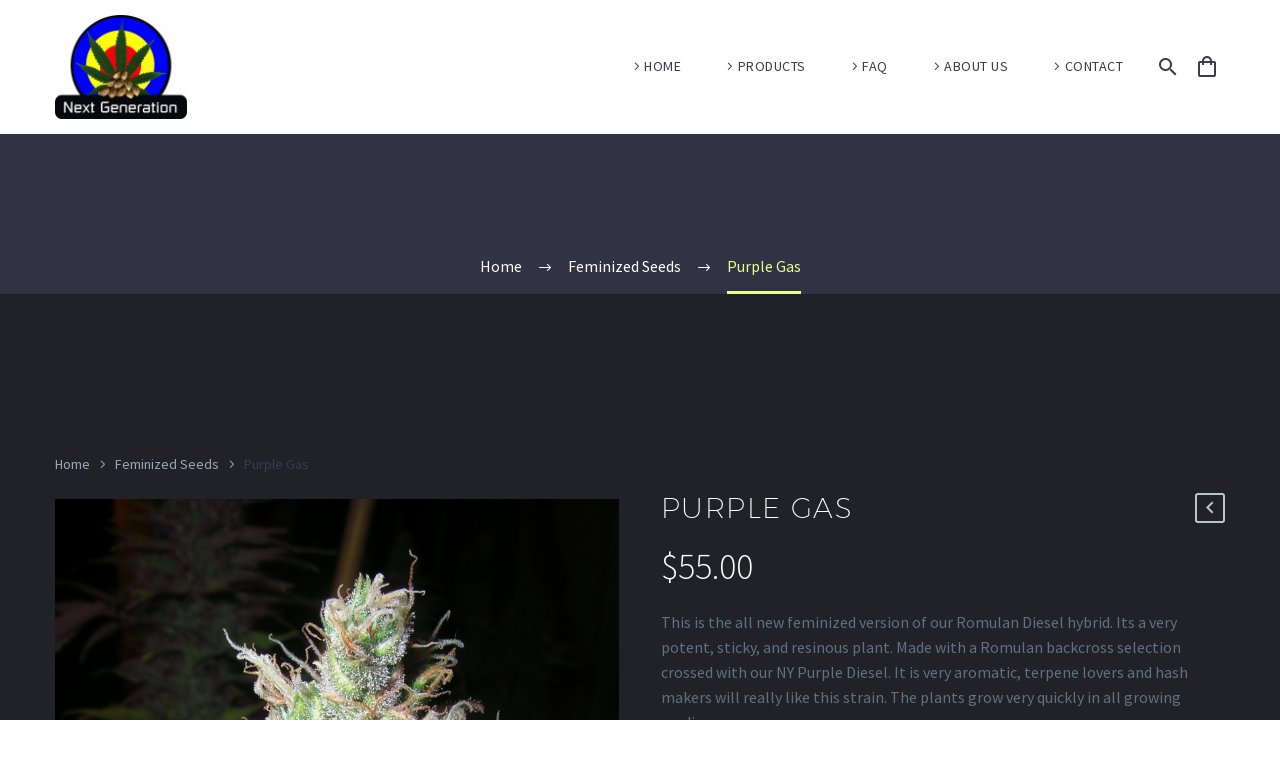

--- FILE ---
content_type: text/html; charset=UTF-8
request_url: https://nextgenerationseedcompany.com/product/romulan-diesel-2/
body_size: 19480
content:
<!DOCTYPE html>
<!--[if IE 7]>
<html class="ie ie7" lang="en-GB" xmlns:og="https://ogp.me/ns#" xmlns:fb="https://ogp.me/ns/fb#">
<![endif]-->
<!--[if IE 8]>
<html class="ie ie8" lang="en-GB" xmlns:og="https://ogp.me/ns#" xmlns:fb="https://ogp.me/ns/fb#">
<![endif]-->
<!--[if !(IE 7) | !(IE 8) ]><!-->
<html lang="en-GB" xmlns:og="https://ogp.me/ns#" xmlns:fb="https://ogp.me/ns/fb#">
<!--<![endif]-->
<head>
	<meta charset="UTF-8">
	<meta name="viewport" content="width=device-width, initial-scale=1.0" />
	<link rel="profile" href="http://gmpg.org/xfn/11">
		<meta name="google-site-verification" content="VTkPBqySBMW2DRZYMyIMlIDrHy5FnTVejPXwkclVSvI" />
		<!-- Google Tag Manager -->
		<script>(function(w,d,s,l,i){w[l]=w[l]||[];w[l].push({'gtm.start':
		new Date().getTime(),event:'gtm.js'});var f=d.getElementsByTagName(s)[0],
		j=d.createElement(s),dl=l!='dataLayer'?'&l='+l:'';j.async=true;j.src=
		'https://www.googletagmanager.com/gtm.js?id='+i+dl;f.parentNode.insertBefore(j,f);
		})(window,document,'script','dataLayer','GTM-WL4TV33T');</script>
		<!-- End Google Tag Manager -->
		<!-- Google tag (gtag.js) -->
		<script async src="https://www.googletagmanager.com/gtag/js?id=G-V90V9YZ4CV"></script>
		<script>
		  window.dataLayer = window.dataLayer || [];
		  function gtag(){dataLayer.push(arguments);}
		  gtag('js', new Date());

		  gtag('config', 'G-V90V9YZ4CV');
		</script>
	<link rel="pingback" href="https://nextgenerationseedcompany.com/xmlrpc.php">
	<style>.tgpli-background-inited { background-image: none !important; }img[data-tgpli-image-inited] { display:none !important;visibility:hidden !important; }</style>		<script type="text/javascript">
			window.tgpLazyItemsOptions = {
				visibilityOffset: 600,
				desktopEnable: true,
				mobileEnable: true			};
			window.tgpQueue = {
				nodes: [],
				add: function(id, data) {
					data = data || {};
					if (window.tgpLazyItems !== undefined) {
						if (this.nodes.length > 0) {
							window.tgpLazyItems.addNodes(this.flushNodes());
						}
						window.tgpLazyItems.addNode({
							node: document.getElementById(id),
							data: data
						});
					} else {
						this.nodes.push({
							node: document.getElementById(id),
							data: data
						});
					}
				},
				flushNodes: function() {
					return this.nodes.splice(0, this.nodes.length);
				}
			};
		</script>
		<script type="text/javascript" async src="https://nextgenerationseedcompany.com/wp-content/themes/thegem/js/thegem-pagespeed-lazy-items.js"></script><title>Purple Gas &#8211; Next Generation Seeds</title>
<meta name='robots' content='max-image-preview:large' />
<link rel='dns-prefetch' href='//fonts.googleapis.com' />
<link rel="alternate" type="application/rss+xml" title="Next Generation Seeds &raquo; Feed" href="https://nextgenerationseedcompany.com/feed/" />
<link rel="alternate" type="application/rss+xml" title="Next Generation Seeds &raquo; Comments Feed" href="https://nextgenerationseedcompany.com/comments/feed/" />
<link rel="alternate" title="oEmbed (JSON)" type="application/json+oembed" href="https://nextgenerationseedcompany.com/wp-json/oembed/1.0/embed?url=https%3A%2F%2Fnextgenerationseedcompany.com%2Fproduct%2Fromulan-diesel-2%2F" />
<link rel="alternate" title="oEmbed (XML)" type="text/xml+oembed" href="https://nextgenerationseedcompany.com/wp-json/oembed/1.0/embed?url=https%3A%2F%2Fnextgenerationseedcompany.com%2Fproduct%2Fromulan-diesel-2%2F&#038;format=xml" />
<style id='wp-img-auto-sizes-contain-inline-css' type='text/css'>
img:is([sizes=auto i],[sizes^="auto," i]){contain-intrinsic-size:3000px 1500px}
/*# sourceURL=wp-img-auto-sizes-contain-inline-css */
</style>
<link rel='stylesheet' id='thegem-preloader-css' href='https://nextgenerationseedcompany.com/wp-content/themes/thegem/css/thegem-preloader.css?ver=5.11.0' type='text/css' media='all' />
<style id='thegem-preloader-inline-css' type='text/css'>

		body:not(.compose-mode) .gem-icon-style-gradient span,
		body:not(.compose-mode) .gem-icon .gem-icon-half-1,
		body:not(.compose-mode) .gem-icon .gem-icon-half-2 {
			opacity: 0 !important;
			}
/*# sourceURL=thegem-preloader-inline-css */
</style>
<link rel='stylesheet' id='thegem-reset-css' href='https://nextgenerationseedcompany.com/wp-content/themes/thegem/css/thegem-reset.css?ver=5.11.0' type='text/css' media='all' />
<link rel='stylesheet' id='thegem-grid-css' href='https://nextgenerationseedcompany.com/wp-content/themes/thegem/css/thegem-grid.css?ver=5.11.0' type='text/css' media='all' />
<link rel='stylesheet' id='thegem-header-css' href='https://nextgenerationseedcompany.com/wp-content/themes/thegem/css/thegem-header.css?ver=5.11.0' type='text/css' media='all' />
<link rel='stylesheet' id='thegem-style-css' href='https://nextgenerationseedcompany.com/wp-content/themes/thegem/style.css?ver=5.11.0' type='text/css' media='all' />
<link rel='stylesheet' id='thegem-child-style-css' href='https://nextgenerationseedcompany.com/wp-content/themes/thegem-child/style.css?ver=5.11.0' type='text/css' media='all' />
<link rel='stylesheet' id='thegem-widgets-css' href='https://nextgenerationseedcompany.com/wp-content/themes/thegem/css/thegem-widgets.css?ver=5.11.0' type='text/css' media='all' />
<link rel='stylesheet' id='thegem-new-css-css' href='https://nextgenerationseedcompany.com/wp-content/themes/thegem/css/thegem-new-css.css?ver=5.11.0' type='text/css' media='all' />
<link rel='stylesheet' id='perevazka-css-css-css' href='https://nextgenerationseedcompany.com/wp-content/themes/thegem/css/thegem-perevazka-css.css?ver=5.11.0' type='text/css' media='all' />
<link rel='stylesheet' id='thegem-google-fonts-css' href='//fonts.googleapis.com/css?family=Source+Sans+Pro%3A200%2C200italic%2C300%2C300italic%2C400%2C400italic%2C600%2C600italic%2C700%2C700italic%2C900%2C900italic%7CMontserrat%3A100%2C200%2C300%2C400%2C500%2C600%2C700%2C800%2C900%2C100italic%2C200italic%2C300italic%2C400italic%2C500italic%2C600italic%2C700italic%2C800italic%2C900italic&#038;subset=cyrillic%2Ccyrillic-ext%2Cgreek%2Cgreek-ext%2Clatin%2Clatin-ext%2Cvietnamese&#038;ver=272891321733395f9562f5e5da248672' type='text/css' media='all' />
<link rel='stylesheet' id='thegem-custom-css' href='https://nextgenerationseedcompany.com/wp-content/uploads/thegem/css/custom-SuRpakjo.css?ver=5.11.0' type='text/css' media='all' />
<style id='thegem-custom-inline-css' type='text/css'>
#page-title {background-color: #333144FF;padding-top: 80px;padding-bottom: 80px;}#page-title h1,#page-title .title-rich-content {color: #FFFFFFFF;}.page-title-excerpt {color: #FFFFFFFF;margin-top: 18px;}#page-title .page-title-title {margin-top: 0px;}#page-title .page-title-title .styled-subtitle.light,#page-title .page-title-excerpt .styled-subtitle.light{ font-family: var(--thegem-to-light-title-font-family); font-style: normal; font-weight: normal;}#page-title .page-title-title .title-main-menu,#page-title .page-title-excerpt .title-main-menu{ font-family: var(--thegem-to-menu-font-family); font-style: var(--thegem-to-menu-font-style); font-weight: var(--thegem-to-menu-font-weight); text-transform: var(--thegem-to-menu-text-transform); font-size: var(--thegem-to-menu-font-size); line-height: var(--thegem-to-menu-line-height); letter-spacing: var(--thegem-to-menu-letter-spacing, 0);}#page-title .page-title-title .title-main-menu.light,#page-title .page-title-excerpt .title-main-menu.light{ font-family: var(--thegem-to-light-title-font-family); font-style: normal; font-weight: normal;}#page-title .page-title-title .title-body,#page-title .page-title-excerpt .title-body{ font-family: var(--thegem-to-body-font-family); font-style: var(--thegem-to-body-font-style); font-weight: var(--thegem-to-body-font-weight); text-transform: var(--thegem-to-body-text-transform, none); font-size: var(--thegem-to-body-font-size); line-height: var(--thegem-to-body-line-height); letter-spacing: var(--thegem-to-body-letter-spacing);}#page-title .page-title-title .title-body.light,#page-title .page-title-excerpt .title-body.light{ font-family: var(--thegem-to-light-title-font-family); font-style: normal; font-weight: normal;}#page-title .page-title-title .title-tiny-body,#page-title .page-title-excerpt .title-tiny-body{ font-family: var(--thegem-to-body-tiny-font-family); font-style: var(--thegem-to-body-tiny-font-style); font-weight: var(--thegem-to-body-tiny-font-weight); text-transform: var(--thegem-to-body-tiny-text-transform, none); font-size: var(--thegem-to-body-tiny-font-size); line-height: var(--thegem-to-body-tiny-line-height); letter-spacing: var(--thegem-to-body-tiny-letter-spacing);}#page-title .page-title-title .title-tiny-body.light,#page-title .page-title-excerpt .title-tiny-body.light{ font-family: var(--thegem-to-light-title-font-family); font-style: normal; font-weight: normal;}.page-title-inner,body .breadcrumbs{padding-left: 0px;padding-right: 0px;}body .page-title-block .breadcrumbs-container{	text-align: center;}.page-breadcrumbs{	position: relative;	display: flex;	width: 100%;	align-items: center;	min-height: 70px;	z-index: 1;}.fullwidth-content > .page-breadcrumbs {	padding-left: 21px;	padding-right: 21px;}.page-breadcrumbs.page-breadcrumbs--left{	justify-content: flex-start;	text-align: left;}.page-breadcrumbs.page-breadcrumbs--center{	justify-content: center;	text-align: center;}.page-breadcrumbs.page-breadcrumbs--right{	justify-content: flex-end;	text-align: right;}.page-breadcrumbs ul{	display: flex;	flex-wrap: wrap;	padding: 0;	margin: 0;	list-style-type: none;}.page-breadcrumbs ul li{	position: relative;}.page-breadcrumbs ul li:not(:last-child){	padding-right: 20px;	margin-right: 5px;}.page-breadcrumbs ul li:not(:last-child):after{	font-family: 'thegem-icons';	content: '\e601';	position: absolute;	right: 0;	top: 50%;	transform: translateY(-50%);	line-height: 1;}.page-breadcrumbs ul li a,.page-breadcrumbs ul li:not(:last-child):after{	color: #99A9B5FF;}.page-breadcrumbs ul li{	color: #3C3950FF;}.page-breadcrumbs ul li a:hover{	color: #3C3950FF;}.block-content {padding-top: 135px;background-color: #212227;background-image: none;}.block-content:last-of-type {padding-bottom: 110px;}.gem-slideshow,.slideshow-preloader {background-color: #212227;}#top-area {	display: block;}@media (max-width: 991px) {#page-title {padding-top: 80px;padding-bottom: 80px;}.page-title-inner, body .breadcrumbs{padding-left: 0px;padding-right: 0px;}.page-title-excerpt {margin-top: 18px;}#page-title .page-title-title {margin-top: 0px;}.block-content {}.block-content:last-of-type {}#top-area {	display: block;}}@media (max-width: 767px) {#page-title {padding-top: 80px;padding-bottom: 80px;}.page-title-inner,body .breadcrumbs{padding-left: 0px;padding-right: 0px;}.page-title-excerpt {margin-top: 18px;}#page-title .page-title-title {margin-top: 0px;}.block-content {}.block-content:last-of-type {}#top-area {	display: block;}}
/*# sourceURL=thegem-custom-inline-css */
</style>
<link rel='stylesheet' id='js_composer_front-css' href='https://nextgenerationseedcompany.com/wp-content/plugins/js_composer/assets/css/js_composer.min.css?ver=8.7.2' type='text/css' media='all' />
<link rel='stylesheet' id='thegem_js_composer_front-css' href='https://nextgenerationseedcompany.com/wp-content/themes/thegem/css/thegem-js_composer_columns.css?ver=5.11.0' type='text/css' media='all' />
<link rel='stylesheet' id='thegem-additional-blog-1-css' href='https://nextgenerationseedcompany.com/wp-content/themes/thegem/css/thegem-additional-blog-1.css?ver=5.11.0' type='text/css' media='all' />
<link rel='stylesheet' id='jquery-fancybox-css' href='https://nextgenerationseedcompany.com/wp-content/themes/thegem/js/fancyBox/jquery.fancybox.min.css?ver=5.11.0' type='text/css' media='all' />
<link rel='stylesheet' id='thegem-vc_elements-css' href='https://nextgenerationseedcompany.com/wp-content/themes/thegem/css/thegem-vc_elements.css?ver=5.11.0' type='text/css' media='all' />
<style id='wp-emoji-styles-inline-css' type='text/css'>

	img.wp-smiley, img.emoji {
		display: inline !important;
		border: none !important;
		box-shadow: none !important;
		height: 1em !important;
		width: 1em !important;
		margin: 0 0.07em !important;
		vertical-align: -0.1em !important;
		background: none !important;
		padding: 0 !important;
	}
/*# sourceURL=wp-emoji-styles-inline-css */
</style>
<link rel='stylesheet' id='wp-block-library-css' href='https://nextgenerationseedcompany.com/wp-includes/css/dist/block-library/style.min.css?ver=272891321733395f9562f5e5da248672' type='text/css' media='all' />
<link rel='stylesheet' id='wc-blocks-style-css' href='https://nextgenerationseedcompany.com/wp-content/plugins/woocommerce/assets/client/blocks/wc-blocks.css?ver=wc-10.4.3' type='text/css' media='all' />
<style id='global-styles-inline-css' type='text/css'>
:root{--wp--preset--aspect-ratio--square: 1;--wp--preset--aspect-ratio--4-3: 4/3;--wp--preset--aspect-ratio--3-4: 3/4;--wp--preset--aspect-ratio--3-2: 3/2;--wp--preset--aspect-ratio--2-3: 2/3;--wp--preset--aspect-ratio--16-9: 16/9;--wp--preset--aspect-ratio--9-16: 9/16;--wp--preset--color--black: #000000;--wp--preset--color--cyan-bluish-gray: #abb8c3;--wp--preset--color--white: #ffffff;--wp--preset--color--pale-pink: #f78da7;--wp--preset--color--vivid-red: #cf2e2e;--wp--preset--color--luminous-vivid-orange: #ff6900;--wp--preset--color--luminous-vivid-amber: #fcb900;--wp--preset--color--light-green-cyan: #7bdcb5;--wp--preset--color--vivid-green-cyan: #00d084;--wp--preset--color--pale-cyan-blue: #8ed1fc;--wp--preset--color--vivid-cyan-blue: #0693e3;--wp--preset--color--vivid-purple: #9b51e0;--wp--preset--gradient--vivid-cyan-blue-to-vivid-purple: linear-gradient(135deg,rgb(6,147,227) 0%,rgb(155,81,224) 100%);--wp--preset--gradient--light-green-cyan-to-vivid-green-cyan: linear-gradient(135deg,rgb(122,220,180) 0%,rgb(0,208,130) 100%);--wp--preset--gradient--luminous-vivid-amber-to-luminous-vivid-orange: linear-gradient(135deg,rgb(252,185,0) 0%,rgb(255,105,0) 100%);--wp--preset--gradient--luminous-vivid-orange-to-vivid-red: linear-gradient(135deg,rgb(255,105,0) 0%,rgb(207,46,46) 100%);--wp--preset--gradient--very-light-gray-to-cyan-bluish-gray: linear-gradient(135deg,rgb(238,238,238) 0%,rgb(169,184,195) 100%);--wp--preset--gradient--cool-to-warm-spectrum: linear-gradient(135deg,rgb(74,234,220) 0%,rgb(151,120,209) 20%,rgb(207,42,186) 40%,rgb(238,44,130) 60%,rgb(251,105,98) 80%,rgb(254,248,76) 100%);--wp--preset--gradient--blush-light-purple: linear-gradient(135deg,rgb(255,206,236) 0%,rgb(152,150,240) 100%);--wp--preset--gradient--blush-bordeaux: linear-gradient(135deg,rgb(254,205,165) 0%,rgb(254,45,45) 50%,rgb(107,0,62) 100%);--wp--preset--gradient--luminous-dusk: linear-gradient(135deg,rgb(255,203,112) 0%,rgb(199,81,192) 50%,rgb(65,88,208) 100%);--wp--preset--gradient--pale-ocean: linear-gradient(135deg,rgb(255,245,203) 0%,rgb(182,227,212) 50%,rgb(51,167,181) 100%);--wp--preset--gradient--electric-grass: linear-gradient(135deg,rgb(202,248,128) 0%,rgb(113,206,126) 100%);--wp--preset--gradient--midnight: linear-gradient(135deg,rgb(2,3,129) 0%,rgb(40,116,252) 100%);--wp--preset--font-size--small: 13px;--wp--preset--font-size--medium: 20px;--wp--preset--font-size--large: 36px;--wp--preset--font-size--x-large: 42px;--wp--preset--spacing--20: 0.44rem;--wp--preset--spacing--30: 0.67rem;--wp--preset--spacing--40: 1rem;--wp--preset--spacing--50: 1.5rem;--wp--preset--spacing--60: 2.25rem;--wp--preset--spacing--70: 3.38rem;--wp--preset--spacing--80: 5.06rem;--wp--preset--shadow--natural: 6px 6px 9px rgba(0, 0, 0, 0.2);--wp--preset--shadow--deep: 12px 12px 50px rgba(0, 0, 0, 0.4);--wp--preset--shadow--sharp: 6px 6px 0px rgba(0, 0, 0, 0.2);--wp--preset--shadow--outlined: 6px 6px 0px -3px rgb(255, 255, 255), 6px 6px rgb(0, 0, 0);--wp--preset--shadow--crisp: 6px 6px 0px rgb(0, 0, 0);}:where(.is-layout-flex){gap: 0.5em;}:where(.is-layout-grid){gap: 0.5em;}body .is-layout-flex{display: flex;}.is-layout-flex{flex-wrap: wrap;align-items: center;}.is-layout-flex > :is(*, div){margin: 0;}body .is-layout-grid{display: grid;}.is-layout-grid > :is(*, div){margin: 0;}:where(.wp-block-columns.is-layout-flex){gap: 2em;}:where(.wp-block-columns.is-layout-grid){gap: 2em;}:where(.wp-block-post-template.is-layout-flex){gap: 1.25em;}:where(.wp-block-post-template.is-layout-grid){gap: 1.25em;}.has-black-color{color: var(--wp--preset--color--black) !important;}.has-cyan-bluish-gray-color{color: var(--wp--preset--color--cyan-bluish-gray) !important;}.has-white-color{color: var(--wp--preset--color--white) !important;}.has-pale-pink-color{color: var(--wp--preset--color--pale-pink) !important;}.has-vivid-red-color{color: var(--wp--preset--color--vivid-red) !important;}.has-luminous-vivid-orange-color{color: var(--wp--preset--color--luminous-vivid-orange) !important;}.has-luminous-vivid-amber-color{color: var(--wp--preset--color--luminous-vivid-amber) !important;}.has-light-green-cyan-color{color: var(--wp--preset--color--light-green-cyan) !important;}.has-vivid-green-cyan-color{color: var(--wp--preset--color--vivid-green-cyan) !important;}.has-pale-cyan-blue-color{color: var(--wp--preset--color--pale-cyan-blue) !important;}.has-vivid-cyan-blue-color{color: var(--wp--preset--color--vivid-cyan-blue) !important;}.has-vivid-purple-color{color: var(--wp--preset--color--vivid-purple) !important;}.has-black-background-color{background-color: var(--wp--preset--color--black) !important;}.has-cyan-bluish-gray-background-color{background-color: var(--wp--preset--color--cyan-bluish-gray) !important;}.has-white-background-color{background-color: var(--wp--preset--color--white) !important;}.has-pale-pink-background-color{background-color: var(--wp--preset--color--pale-pink) !important;}.has-vivid-red-background-color{background-color: var(--wp--preset--color--vivid-red) !important;}.has-luminous-vivid-orange-background-color{background-color: var(--wp--preset--color--luminous-vivid-orange) !important;}.has-luminous-vivid-amber-background-color{background-color: var(--wp--preset--color--luminous-vivid-amber) !important;}.has-light-green-cyan-background-color{background-color: var(--wp--preset--color--light-green-cyan) !important;}.has-vivid-green-cyan-background-color{background-color: var(--wp--preset--color--vivid-green-cyan) !important;}.has-pale-cyan-blue-background-color{background-color: var(--wp--preset--color--pale-cyan-blue) !important;}.has-vivid-cyan-blue-background-color{background-color: var(--wp--preset--color--vivid-cyan-blue) !important;}.has-vivid-purple-background-color{background-color: var(--wp--preset--color--vivid-purple) !important;}.has-black-border-color{border-color: var(--wp--preset--color--black) !important;}.has-cyan-bluish-gray-border-color{border-color: var(--wp--preset--color--cyan-bluish-gray) !important;}.has-white-border-color{border-color: var(--wp--preset--color--white) !important;}.has-pale-pink-border-color{border-color: var(--wp--preset--color--pale-pink) !important;}.has-vivid-red-border-color{border-color: var(--wp--preset--color--vivid-red) !important;}.has-luminous-vivid-orange-border-color{border-color: var(--wp--preset--color--luminous-vivid-orange) !important;}.has-luminous-vivid-amber-border-color{border-color: var(--wp--preset--color--luminous-vivid-amber) !important;}.has-light-green-cyan-border-color{border-color: var(--wp--preset--color--light-green-cyan) !important;}.has-vivid-green-cyan-border-color{border-color: var(--wp--preset--color--vivid-green-cyan) !important;}.has-pale-cyan-blue-border-color{border-color: var(--wp--preset--color--pale-cyan-blue) !important;}.has-vivid-cyan-blue-border-color{border-color: var(--wp--preset--color--vivid-cyan-blue) !important;}.has-vivid-purple-border-color{border-color: var(--wp--preset--color--vivid-purple) !important;}.has-vivid-cyan-blue-to-vivid-purple-gradient-background{background: var(--wp--preset--gradient--vivid-cyan-blue-to-vivid-purple) !important;}.has-light-green-cyan-to-vivid-green-cyan-gradient-background{background: var(--wp--preset--gradient--light-green-cyan-to-vivid-green-cyan) !important;}.has-luminous-vivid-amber-to-luminous-vivid-orange-gradient-background{background: var(--wp--preset--gradient--luminous-vivid-amber-to-luminous-vivid-orange) !important;}.has-luminous-vivid-orange-to-vivid-red-gradient-background{background: var(--wp--preset--gradient--luminous-vivid-orange-to-vivid-red) !important;}.has-very-light-gray-to-cyan-bluish-gray-gradient-background{background: var(--wp--preset--gradient--very-light-gray-to-cyan-bluish-gray) !important;}.has-cool-to-warm-spectrum-gradient-background{background: var(--wp--preset--gradient--cool-to-warm-spectrum) !important;}.has-blush-light-purple-gradient-background{background: var(--wp--preset--gradient--blush-light-purple) !important;}.has-blush-bordeaux-gradient-background{background: var(--wp--preset--gradient--blush-bordeaux) !important;}.has-luminous-dusk-gradient-background{background: var(--wp--preset--gradient--luminous-dusk) !important;}.has-pale-ocean-gradient-background{background: var(--wp--preset--gradient--pale-ocean) !important;}.has-electric-grass-gradient-background{background: var(--wp--preset--gradient--electric-grass) !important;}.has-midnight-gradient-background{background: var(--wp--preset--gradient--midnight) !important;}.has-small-font-size{font-size: var(--wp--preset--font-size--small) !important;}.has-medium-font-size{font-size: var(--wp--preset--font-size--medium) !important;}.has-large-font-size{font-size: var(--wp--preset--font-size--large) !important;}.has-x-large-font-size{font-size: var(--wp--preset--font-size--x-large) !important;}
/*# sourceURL=global-styles-inline-css */
</style>

<style id='classic-theme-styles-inline-css' type='text/css'>
/*! This file is auto-generated */
.wp-block-button__link{color:#fff;background-color:#32373c;border-radius:9999px;box-shadow:none;text-decoration:none;padding:calc(.667em + 2px) calc(1.333em + 2px);font-size:1.125em}.wp-block-file__button{background:#32373c;color:#fff;text-decoration:none}
/*# sourceURL=/wp-includes/css/classic-themes.min.css */
</style>
<link rel='stylesheet' id='contact-form-7-css' href='https://nextgenerationseedcompany.com/wp-content/plugins/contact-form-7/includes/css/styles.css?ver=6.1.4' type='text/css' media='all' />
<style id='woocommerce-inline-inline-css' type='text/css'>
.woocommerce form .form-row .required { visibility: visible; }
/*# sourceURL=woocommerce-inline-inline-css */
</style>
<link rel='stylesheet' id='thegem-woocommerce-minicart-css' href='https://nextgenerationseedcompany.com/wp-content/themes/thegem/css/thegem-woocommerce-minicart.css?ver=5.11.0' type='text/css' media='all' />
<link rel='stylesheet' id='thegem-woocommerce-css' href='https://nextgenerationseedcompany.com/wp-content/themes/thegem/css/thegem-woocommerce.css?ver=5.11.0' type='text/css' media='all' />
<link rel='stylesheet' id='thegem-woocommerce1-css' href='https://nextgenerationseedcompany.com/wp-content/themes/thegem/css/thegem-woocommerce1.css?ver=5.11.0' type='text/css' media='all' />
<link rel='stylesheet' id='thegem-woocommerce-temp-css' href='https://nextgenerationseedcompany.com/wp-content/themes/thegem/css/thegem-woocommerce-temp.css?ver=5.11.0' type='text/css' media='all' />
<link rel='stylesheet' id='thegem-woocommerce-custom-css' href='https://nextgenerationseedcompany.com/wp-content/themes/thegem/css/thegem-woocommerce-custom.css?ver=5.11.0' type='text/css' media='all' />
<link rel='stylesheet' id='owl-css' href='https://nextgenerationseedcompany.com/wp-content/themes/thegem/js/owl/owl.carousel.css?ver=5.11.0' type='text/css' media='all' />
<link rel='stylesheet' id='thegem-product-gallery-css' href='https://nextgenerationseedcompany.com/wp-content/themes/thegem/css/thegem-product-gallery.css?ver=5.11.0' type='text/css' media='all' />
<link rel='stylesheet' id='thegem-animations-css' href='https://nextgenerationseedcompany.com/wp-content/themes/thegem/css/thegem-itemsAnimations.css?ver=5.11.0' type='text/css' media='all' />
<!--n2css--><!--n2js--><script type="text/javascript">function fullHeightRow() {
			var fullHeight,
				offsetTop,
				element = document.getElementsByClassName('vc_row-o-full-height')[0];
			if (element) {
				fullHeight = window.innerHeight;
				offsetTop = window.pageYOffset + element.getBoundingClientRect().top;
				if (offsetTop < fullHeight) {
					fullHeight = 100 - offsetTop / (fullHeight / 100);
					element.style.minHeight = fullHeight + 'vh'
				}
			}
		}</script><script type="text/javascript" src="https://nextgenerationseedcompany.com/wp-includes/js/jquery/jquery.min.js?ver=3.7.1" id="jquery-core-js"></script>
<script type="text/javascript" src="https://nextgenerationseedcompany.com/wp-includes/js/jquery/jquery-migrate.min.js?ver=3.4.1" id="jquery-migrate-js"></script>
<script type="text/javascript" src="https://nextgenerationseedcompany.com/wp-content/plugins/woocommerce/assets/js/jquery-blockui/jquery.blockUI.min.js?ver=2.7.0-wc.10.4.3" id="wc-jquery-blockui-js" data-wp-strategy="defer"></script>
<script type="text/javascript" id="wc-add-to-cart-js-extra">
/* <![CDATA[ */
var wc_add_to_cart_params = {"ajax_url":"/wp-admin/admin-ajax.php","wc_ajax_url":"/?wc-ajax=%%endpoint%%","i18n_view_cart":"View basket","cart_url":"https://nextgenerationseedcompany.com/cart/","is_cart":"","cart_redirect_after_add":"no"};
//# sourceURL=wc-add-to-cart-js-extra
/* ]]> */
</script>
<script type="text/javascript" src="https://nextgenerationseedcompany.com/wp-content/plugins/woocommerce/assets/js/frontend/add-to-cart.min.js?ver=10.4.3" id="wc-add-to-cart-js" data-wp-strategy="defer"></script>
<script type="text/javascript" id="wc-single-product-js-extra">
/* <![CDATA[ */
var wc_single_product_params = {"i18n_required_rating_text":"Please select a rating","i18n_rating_options":["1 of 5 stars","2 of 5 stars","3 of 5 stars","4 of 5 stars","5 of 5 stars"],"i18n_product_gallery_trigger_text":"View full-screen image gallery","review_rating_required":"yes","flexslider":{"rtl":false,"animation":"slide","smoothHeight":true,"directionNav":false,"controlNav":"thumbnails","slideshow":false,"animationSpeed":500,"animationLoop":false,"allowOneSlide":false},"zoom_enabled":"1","zoom_options":[],"photoswipe_enabled":"1","photoswipe_options":{"shareEl":false,"closeOnScroll":false,"history":false,"hideAnimationDuration":0,"showAnimationDuration":0},"flexslider_enabled":"1"};
//# sourceURL=wc-single-product-js-extra
/* ]]> */
</script>
<script type="text/javascript" src="https://nextgenerationseedcompany.com/wp-content/plugins/woocommerce/assets/js/frontend/single-product.min.js?ver=10.4.3" id="wc-single-product-js" defer="defer" data-wp-strategy="defer"></script>
<script type="text/javascript" src="https://nextgenerationseedcompany.com/wp-content/plugins/woocommerce/assets/js/js-cookie/js.cookie.min.js?ver=2.1.4-wc.10.4.3" id="wc-js-cookie-js" defer="defer" data-wp-strategy="defer"></script>
<script type="text/javascript" id="woocommerce-js-extra">
/* <![CDATA[ */
var woocommerce_params = {"ajax_url":"/wp-admin/admin-ajax.php","wc_ajax_url":"/?wc-ajax=%%endpoint%%","i18n_password_show":"Show password","i18n_password_hide":"Hide password"};
//# sourceURL=woocommerce-js-extra
/* ]]> */
</script>
<script type="text/javascript" src="https://nextgenerationseedcompany.com/wp-content/plugins/woocommerce/assets/js/frontend/woocommerce.min.js?ver=10.4.3" id="woocommerce-js" defer="defer" data-wp-strategy="defer"></script>
<script type="text/javascript" src="https://nextgenerationseedcompany.com/wp-content/plugins/js_composer/assets/js/vendors/woocommerce-add-to-cart.js?ver=8.7.2" id="vc_woocommerce-add-to-cart-js-js"></script>
<script></script><link rel="https://api.w.org/" href="https://nextgenerationseedcompany.com/wp-json/" /><link rel="alternate" title="JSON" type="application/json" href="https://nextgenerationseedcompany.com/wp-json/wp/v2/product/26558" /><link rel="EditURI" type="application/rsd+xml" title="RSD" href="https://nextgenerationseedcompany.com/xmlrpc.php?rsd" />

<link rel="canonical" href="https://nextgenerationseedcompany.com/product/romulan-diesel-2/" />
<link rel='shortlink' href='https://nextgenerationseedcompany.com/?p=26558' />
	<noscript><style>.woocommerce-product-gallery{ opacity: 1 !important; }</style></noscript>
	<meta name="generator" content="Powered by WPBakery Page Builder - drag and drop page builder for WordPress."/>
<link rel="icon" href="https://nextgenerationseedcompany.com/wp-content/uploads/2020/02/ngs-logo.png" sizes="32x32" />
<link rel="icon" href="https://nextgenerationseedcompany.com/wp-content/uploads/2020/02/ngs-logo.png" sizes="192x192" />
<link rel="apple-touch-icon" href="https://nextgenerationseedcompany.com/wp-content/uploads/2020/02/ngs-logo.png" />
<meta name="msapplication-TileImage" content="https://nextgenerationseedcompany.com/wp-content/uploads/2020/02/ngs-logo.png" />
<script>if(document.querySelector('[data-type="vc_custom-css"]')) {document.head.appendChild(document.querySelector('[data-type="vc_custom-css"]'));}</script>		<style type="text/css" id="wp-custom-css">
			#site-header-wrapper.site-header-wrapper-transparent #site-header:not(.shrink), #site-header-wrapper.site-header-wrapper-transparent, #site-header-wrapper.site-header-wrapper-transparent #site-header:not(.shrink) #top-area {
    background: #ffffff !important;
    border-bottom: 0 none;
}

		</style>
		<noscript><style> .wpb_animate_when_almost_visible { opacity: 1; }</style></noscript>
<meta property="og:title" content="Purple Gas"/>
<meta property="og:description" content="This is the all new feminized version of our Romulan Diesel hybrid. Its a very potent, sticky, and resinous plant. Made with a Romulan backcross selection crossed with our NY Purple Diesel. It is very aromatic, terpene lovers and hash makers will really like this strain. The plants grow very quickly"/>
<meta property="og:site_name" content="Next Generation Seeds"/>
<meta property="og:type" content="article"/>
<meta property="og:url" content="https://nextgenerationseedcompany.com/product/romulan-diesel-2/"/>
<meta property="og:image" content="https://nextgenerationseedcompany.com/wp-content/uploads/2017/05/Romulan-Diesel-feminized-thegem-blog-timeline-large.jpg"/>

<meta itemprop="name" content="Purple Gas"/>
<meta itemprop="description" content="This is the all new feminized version of our Romulan Diesel hybrid. Its a very potent, sticky, and resinous plant. Made with a Romulan backcross selection crossed with our NY Purple Diesel. It is very aromatic, terpene lovers and hash makers will really like this strain. The plants grow very quickly"/>
<meta itemprop="image" content="https://nextgenerationseedcompany.com/wp-content/uploads/2017/05/Romulan-Diesel-feminized-thegem-blog-timeline-large.jpg"/>
	
<link rel='stylesheet' id='vc_tta_style-css' href='https://nextgenerationseedcompany.com/wp-content/plugins/js_composer/assets/css/js_composer_tta.min.css?ver=8.7.2' type='text/css' media='all' />
</head>


<body class="wp-singular product-template-default single single-product postid-26558 wp-theme-thegem wp-child-theme-thegem-child theme-thegem woocommerce woocommerce-page woocommerce-no-js mobile-cart-position-top wpb-js-composer js-comp-ver-8.7.2 vc_responsive">
<!-- Google Tag Manager (noscript) -->
<noscript><iframe src="https://www.googletagmanager.com/ns.html?id=GTM-WL4TV33T"
height="0" width="0" style="display:none;visibility:hidden"></iframe></noscript>
<!-- End Google Tag Manager (noscript) -->

	<script type="text/javascript">
		var gemSettings = {"isTouch":"","forcedLasyDisabled":"","tabletPortrait":"1","tabletLandscape":"1","topAreaMobileDisable":"","parallaxDisabled":"","fillTopArea":"","themePath":"https:\/\/nextgenerationseedcompany.com\/wp-content\/themes\/thegem","rootUrl":"https:\/\/nextgenerationseedcompany.com","mobileEffectsEnabled":"","isRTL":""};
		(function() {
    function isTouchDevice() {
        return (('ontouchstart' in window) ||
            (navigator.MaxTouchPoints > 0) ||
            (navigator.msMaxTouchPoints > 0));
    }

    window.gemSettings.isTouch = isTouchDevice();

    function userAgentDetection() {
        var ua = navigator.userAgent.toLowerCase(),
        platform = navigator.platform.toLowerCase(),
        UA = ua.match(/(opera|ie|firefox|chrome|version)[\s\/:]([\w\d\.]+)?.*?(safari|version[\s\/:]([\w\d\.]+)|$)/) || [null, 'unknown', 0],
        mode = UA[1] == 'ie' && document.documentMode;

        window.gemBrowser = {
            name: (UA[1] == 'version') ? UA[3] : UA[1],
            version: UA[2],
            platform: {
                name: ua.match(/ip(?:ad|od|hone)/) ? 'ios' : (ua.match(/(?:webos|android)/) || platform.match(/mac|win|linux/) || ['other'])[0]
                }
        };
            }

    window.updateGemClientSize = function() {
        if (window.gemOptions == null || window.gemOptions == undefined) {
            window.gemOptions = {
                first: false,
                clientWidth: 0,
                clientHeight: 0,
                innerWidth: -1
            };
        }

        window.gemOptions.clientWidth = window.innerWidth || document.documentElement.clientWidth;
        if (document.body != null && !window.gemOptions.clientWidth) {
            window.gemOptions.clientWidth = document.body.clientWidth;
        }

        window.gemOptions.clientHeight = window.innerHeight || document.documentElement.clientHeight;
        if (document.body != null && !window.gemOptions.clientHeight) {
            window.gemOptions.clientHeight = document.body.clientHeight;
        }
    };

    window.updateGemInnerSize = function(width) {
        window.gemOptions.innerWidth = width != undefined ? width : (document.body != null ? document.body.clientWidth : 0);
    };

    userAgentDetection();
    window.updateGemClientSize(true);

    window.gemSettings.lasyDisabled = window.gemSettings.forcedLasyDisabled || (!window.gemSettings.mobileEffectsEnabled && (window.gemSettings.isTouch || window.gemOptions.clientWidth <= 800));
})();
		(function() {
    if (window.gemBrowser.name == 'safari') {
        try {
            var safariVersion = parseInt(window.gemBrowser.version);
        } catch(e) {
            var safariVersion = 0;
        }
        if (safariVersion >= 9) {
            window.gemSettings.parallaxDisabled = true;
            window.gemSettings.fillTopArea = true;
        }
    }
})();
		(function() {
    var fullwithData = {
        page: null,
        pageWidth: 0,
        pageOffset: {},
        fixVcRow: true,
        pagePaddingLeft: 0
    };

    function updateFullwidthData() {
        fullwithData.pageOffset = fullwithData.page.getBoundingClientRect();
        fullwithData.pageWidth = parseFloat(fullwithData.pageOffset.width);
        fullwithData.pagePaddingLeft = 0;

        if (fullwithData.page.className.indexOf('vertical-header') != -1) {
            fullwithData.pagePaddingLeft = 45;
            if (fullwithData.pageWidth >= 1600) {
                fullwithData.pagePaddingLeft = 360;
            }
            if (fullwithData.pageWidth < 980) {
                fullwithData.pagePaddingLeft = 0;
            }
        }
    }

    function gem_fix_fullwidth_position(element) {
        if (element == null) {
            return false;
        }

        if (fullwithData.page == null) {
            fullwithData.page = document.getElementById('page');
            updateFullwidthData();
        }

        /*if (fullwithData.pageWidth < 1170) {
            return false;
        }*/

        if (!fullwithData.fixVcRow) {
            return false;
        }

        if (element.previousElementSibling != null && element.previousElementSibling != undefined && element.previousElementSibling.className.indexOf('fullwidth-block') == -1) {
            var elementParentViewportOffset = element.previousElementSibling.getBoundingClientRect();
        } else {
            var elementParentViewportOffset = element.parentNode.getBoundingClientRect();
        }

        /*if (elementParentViewportOffset.top > window.gemOptions.clientHeight) {
            fullwithData.fixVcRow = false;
            return false;
        }*/

        if (element.className.indexOf('vc_row') != -1) {
            var elementMarginLeft = -21;
            var elementMarginRight = -21;
        } else {
            var elementMarginLeft = 0;
            var elementMarginRight = 0;
        }

        var offset = parseInt(fullwithData.pageOffset.left + 0.5) - parseInt((elementParentViewportOffset.left < 0 ? 0 : elementParentViewportOffset.left) + 0.5) - elementMarginLeft + fullwithData.pagePaddingLeft;
        var offsetKey = window.gemSettings.isRTL ? 'right' : 'left';

        element.style.position = 'relative';
        element.style[offsetKey] = offset + 'px';
        element.style.width = fullwithData.pageWidth - fullwithData.pagePaddingLeft + 'px';

        if (element.className.indexOf('vc_row') == -1) {
            element.setAttribute('data-fullwidth-updated', 1);
        }

        if (element.className.indexOf('vc_row') != -1 && element.className.indexOf('vc_section') == -1 && !element.hasAttribute('data-vc-stretch-content')) {
            var el_full = element.parentNode.querySelector('.vc_row-full-width-before');
            var padding = -1 * offset;
            0 > padding && (padding = 0);
            var paddingRight = fullwithData.pageWidth - padding - el_full.offsetWidth + elementMarginLeft + elementMarginRight;
            0 > paddingRight && (paddingRight = 0);
            element.style.paddingLeft = padding + 'px';
            element.style.paddingRight = paddingRight + 'px';
        }
    }

    window.gem_fix_fullwidth_position = gem_fix_fullwidth_position;

    document.addEventListener('DOMContentLoaded', function() {
        var classes = [];

        if (window.gemSettings.isTouch) {
            document.body.classList.add('thegem-touch');
        }

        if (window.gemSettings.lasyDisabled && !window.gemSettings.forcedLasyDisabled) {
            document.body.classList.add('thegem-effects-disabled');
        }
    });

    if (window.gemSettings.parallaxDisabled) {
        var head  = document.getElementsByTagName('head')[0],
            link  = document.createElement('style');
        link.rel  = 'stylesheet';
        link.type = 'text/css';
        link.innerHTML = ".fullwidth-block.fullwidth-block-parallax-fixed .fullwidth-block-background { background-attachment: scroll !important; }";
        head.appendChild(link);
    }
})();

(function() {
    setTimeout(function() {
        var preloader = document.getElementById('page-preloader');
        if (preloader != null && preloader != undefined) {
            preloader.className += ' preloader-loaded';
        }
    }, window.pagePreloaderHideTime || 1000);
})();
	</script>
	


<div id="page" class="layout-fullwidth header-style-2">

			<a href="#page" class="scroll-top-button">Scroll Top</a>
	
	
		
		<div id="site-header-wrapper"  class="  " >
			
			
			<header id="site-header" class="site-header animated-header mobile-menu-layout-default" role="banner">
								
				<div class="header-background">
					<div class="container">
						<div class="header-main logo-position-left header-layout-default header-style-2">
															<div class="mobile-cart"><a href="https://nextgenerationseedcompany.com/cart/" class="minicart-menu-link temp empty circle-count" aria-label="Cart"><span class="minicart-item-count">0</span></a></div><div class="mobile-minicart-overlay"></div>								<div class="site-title">
											<div class="site-logo" style="width:132px;">
			<a href="https://nextgenerationseedcompany.com/" rel="home" aria-label="Homepage">
									<span class="logo"><img src="https://nextgenerationseedcompany.com/wp-content/uploads/thegem/logos/logo_761695fba362321dadc200c2879e162a_1x.png" srcset="https://nextgenerationseedcompany.com/wp-content/uploads/thegem/logos/logo_761695fba362321dadc200c2879e162a_1x.png 1x,https://nextgenerationseedcompany.com/wp-content/uploads/thegem/logos/logo_761695fba362321dadc200c2879e162a_2x.png 2x,https://nextgenerationseedcompany.com/wp-content/uploads/thegem/logos/logo_761695fba362321dadc200c2879e162a_3x.png 3x" alt="Next Generation Seeds" style="width:132px;" class="tgp-exclude default"/><img src="https://nextgenerationseedcompany.com/wp-content/uploads/thegem/logos/logo_761695fba362321dadc200c2879e162a_1x.png" srcset="https://nextgenerationseedcompany.com/wp-content/uploads/thegem/logos/logo_761695fba362321dadc200c2879e162a_1x.png 1x,https://nextgenerationseedcompany.com/wp-content/uploads/thegem/logos/logo_761695fba362321dadc200c2879e162a_2x.png 2x,https://nextgenerationseedcompany.com/wp-content/uploads/thegem/logos/logo_761695fba362321dadc200c2879e162a_3x.png 3x" alt="Next Generation Seeds" style="width:132px;" class="tgp-exclude small"/></span>
							</a>
		</div>
										</div>
																											<nav id="primary-navigation" class="site-navigation primary-navigation" role="navigation">
											<button class="menu-toggle dl-trigger">Primary Menu<span class="menu-line-1"></span><span class="menu-line-2"></span><span class="menu-line-3"></span></button>																							<ul id="primary-menu" class="nav-menu styled no-responsive dl-menu"><li id="menu-item-27922" class="menu-item menu-item-type-post_type menu-item-object-page menu-item-home menu-item-27922 megamenu-first-element"><a href="https://nextgenerationseedcompany.com/">HOME</a></li>
<li id="menu-item-27842" class="menu-item menu-item-type-custom menu-item-object-custom menu-item-has-children menu-item-parent menu-item-27842 megamenu-first-element"><a href="#" aria-haspopup="true" aria-expanded="false">PRODUCTS</a><span class="menu-item-parent-toggle" tabindex="0"></span>
<ul class="sub-menu styled dl-submenu">
	<li id="menu-item-26265" class="menu-item menu-item-type-post_type menu-item-object-page menu-item-26265 megamenu-first-element"><a href="https://nextgenerationseedcompany.com/specials/">SPECIALS</a></li>
	<li id="menu-item-26257" class="menu-item menu-item-type-post_type menu-item-object-page menu-item-26257 megamenu-first-element"><a href="https://nextgenerationseedcompany.com/regular-seeds/">REGULAR</a></li>
	<li id="menu-item-26258" class="menu-item menu-item-type-post_type menu-item-object-page menu-item-26258 megamenu-first-element"><a href="https://nextgenerationseedcompany.com/feminized-seeds/">FEMINIZED</a></li>
	<li id="menu-item-26259" class="menu-item menu-item-type-post_type menu-item-object-page menu-item-26259 megamenu-first-element"><a href="https://nextgenerationseedcompany.com/auto-flowering-seeds/">AUTO FLOWERING</a></li>
</ul>
</li>
<li id="menu-item-1514" class="menu-item menu-item-type-post_type menu-item-object-page menu-item-1514 megamenu-enable megamenu-style-default megamenu-first-element"><a href="https://nextgenerationseedcompany.com/limited-editions/">FAQ</a></li>
<li id="menu-item-1488" class="menu-item menu-item-type-post_type menu-item-object-page menu-item-1488 megamenu-first-element"><a href="https://nextgenerationseedcompany.com/about/">ABOUT US</a></li>
<li id="menu-item-1466" class="menu-item menu-item-type-post_type menu-item-object-page menu-item-1466 megamenu-enable megamenu-style-default megamenu-first-element"><a href="https://nextgenerationseedcompany.com/contact/">CONTACT</a></li>
<li class="menu-item menu-item-search "><a href="#" aria-label="Search"></a><div class="minisearch "><form role="search" id="searchform" class="sf" action="https://nextgenerationseedcompany.com/" method="GET"><input id="searchform-input" class="sf-input" type="text" placeholder="Search..." name="s" aria-label="Search"><span class="sf-submit-icon"></span><input id="searchform-submit" class="sf-submit" type="submit" value="s" aria-label="Search"><input type="hidden" name="post_type" value="product" /></form></div></li><li class="menu-item menu-item-cart not-dlmenu"><a href="https://nextgenerationseedcompany.com/cart/" class="minicart-menu-link empty circle-count" aria-label="Cart"><span class="minicart-item-count">0</span></a><div class="minicart"><div class="widget_shopping_cart_content"><div class="mobile-cart-header"><div class="mobile-cart-header-title title-h6">Basket</div><a class="mobile-cart-header-close" href="#" role="button" aria-label="Close"><span class="cart-close-line-1"></span><span class="cart-close-line-2"></span></a></div>

	<ul class="woocommerce-mini-cart__empty-message woocommerce-mini-cart cart_list product_list_widget "><li class="empty">No products in the basket.</li></ul>


</div></div></li></ul>																																</nav>
																														</div>
					</div>
				</div>
			</header><!-- #site-header -->
								</div><!-- #site-header-wrapper -->
	
	
	<div id="main" class="site-main page__top-shadow visible">
	<script>
		(function ($) {
			$(document).ready(function () {
				$('.portfolio-filters-list .widget_layered_nav, .portfolio-filters-list .widget_product_categories').find('.count').each(function () {
					$(this).html($(this).html().replace('(', '').replace(')', '')).css('opacity', 1);
				});
				if ($('.widget_product_categories').length && $('.portfolio-filters-list').hasClass('categories-widget-collapsible')) {
					$('<span class="filters-collapsible-arrow"></span>').insertBefore('.widget_product_categories ul.children');

					$('.cat-parent:not(.current-cat-parent, .current-cat)').addClass('collapsed').find('ul').css('display', 'none');

					$('.portfolio-filters-list.native .filters-collapsible-arrow').on('click', function (e) {
						e.preventDefault();
						e.stopPropagation();
						$(this).parent().toggleClass('collapsed');
						$(this).next().slideToggle('slow');
					});

					$('.portfolio-filters-list.categories-widget-collapsible').addClass('collapse-inited');
				}
			});
		})(jQuery);
	</script>
		<div id="main-content" class="main-content">
	<div id="page-title" class="page-title-block page-title-alignment-center page-title-style-1 ">
						
						
						
						
						
						<div class="container"><div class="page-title-inner"><div class="page-title-title"><h1 style="color:#FFFFFFFF;">  Purple Gas</h1></div></div></div>
						<div class="breadcrumbs-container"><div class="container"><div class="breadcrumbs"><span><a href="https://nextgenerationseedcompany.com/" itemprop="url"><span itemprop="title">Home</span></a></span> <span class="divider"><span class="bc-devider"></span></span> <span><a href="https://nextgenerationseedcompany.com/product-category/feminized_seeds/" itemprop="url"><span itemprop="title">Feminized Seeds</span></a></span> <span class="divider"><span class="bc-devider"></span></span> <span class="current">Purple Gas</span></div><!-- .breadcrumbs --></div></div>
					</div>	<div class="block-content">
		<div class="container">
												<div class="page-breadcrumbs page-breadcrumbs--left" >
						<ul><li><a href="https://nextgenerationseedcompany.com/">Home</a></li>  <li><a href="https://nextgenerationseedcompany.com/product-category/feminized_seeds/">Feminized Seeds</a></li>  <li>Purple Gas</li></ul><!-- .breadcrumbs -->					</div>
				
				<div class="panel row">
					<div class="panel-center col-xs-12">
						<div class="woocommerce-notices-wrapper"></div>
<div id="product-26558" class="product-page__wrapper product type-product post-26558 status-publish first instock product_cat-feminized_seeds has-post-thumbnail shipping-taxable purchasable product-type-variable">

	<div class="single-product-content  row " data-sticky="no" data-sticky-offset="0" data-ajax-load="yes" data-menu-vertical="no">
							<div class="single-product-content-left col-sm-6 col-xs-12 " >
															
	<script>
		function firstImageLoaded() {
			(function ($) {
				var $galleryElement = $('.product-gallery'),
					isVertical = $galleryElement.attr("data-thumb") === 'vertical',
					isTrueCount = $('.product-gallery-slider-item', $galleryElement).length > 1,
					isMobile = $(window).width() < 768 && /Android|webOS|iPhone|iPod|BlackBerry|IEMobile|Opera Mini/i.test(navigator.userAgent) ? true : false,
					isDots = $galleryElement.attr("data-thumb") === 'dots';

				if (isVertical && isTrueCount && !isMobile && !isDots) {
					if ($galleryElement.data('square-img')) {
						$galleryElement.css('height', $galleryElement.width() * 0.7411).css('overflow', 'hidden');
					} else {
						$galleryElement.css('height', $galleryElement.width() - 30).css('overflow', 'hidden');
					}

                    if ($galleryElement.data("thumb-position") == 'right') {
                        $galleryElement.addClass('is-vertical-inited-right');
                    } else {
                        $galleryElement.addClass('is-vertical-inited');
                    }
				}
				$galleryElement.prev('.preloader').remove();
			})(jQuery);
		}
	</script>

	<div class="preloader skeleton product-gallery-skeleton " ><div class="product-gallery-skeleton-image" style="padding-bottom:133.64485981308%"></div><div class="product-gallery-skeleton-thumbs product-gallery-skeleton-thumbs-horizontal"></div></div>	<div class="product-gallery  "
		data-type="hover"
		data-thumb="horizontal"
		data-thumb-on-mobile="0"
		data-thumb-scroll-by-hover=""
		data-thumb-position="left"
		data-fancy="1"
		data-zoom="1"
		data-colors=""
		data-auto-height="1"
		data-square-img="">

		<div class="product-gallery-slider-wrap init-fancy "
			 data-color="">
			<div class="product-gallery-slider owl-carousel ">
										<div class="product-gallery-slider-item" data-image-id="1416">
							<div class="product-gallery-image init-zoom">
																	<a href="https://nextgenerationseedcompany.com/wp-content/uploads/2017/05/Romulan-Diesel-feminized.jpg" class="fancy-product-gallery"
									   data-fancybox-group="product-gallery-696f5f11bc0a5"
									   data-fancybox="product-gallery-696f5f11bc0a5"
									   data-full-image-url="https://nextgenerationseedcompany.com/wp-content/uploads/2017/05/Romulan-Diesel-feminized.jpg">
										<div class="image-inner" style="aspect-ratio: ">
											<img src="https://nextgenerationseedcompany.com/wp-content/uploads/2017/05/Romulan-Diesel-feminized.jpg"
												data-ww="https://nextgenerationseedcompany.com/wp-content/uploads/2017/05/Romulan-Diesel-feminized.jpg"
												alt="Purple Gas"
												class="img-responsive"
												width="1712" height="2288"
												onload="firstImageLoaded()"											/>
										</div>
									</a>
															</div>
						</div>
											<div class="product-gallery-slider-item" data-image-id="28255">
							<div class="product-gallery-image init-zoom">
																	<a href="https://nextgenerationseedcompany.com/wp-content/uploads/2020/03/Romulan-x-Diesel-seedlingS-6.jpg" class="fancy-product-gallery"
									   data-fancybox-group="product-gallery-696f5f11bc0a5"
									   data-fancybox="product-gallery-696f5f11bc0a5"
									   data-full-image-url="https://nextgenerationseedcompany.com/wp-content/uploads/2020/03/Romulan-x-Diesel-seedlingS-6.jpg">
										<div class="image-inner" style="aspect-ratio: ">
											<img src="https://nextgenerationseedcompany.com/wp-content/uploads/2020/03/Romulan-x-Diesel-seedlingS-6.jpg"
												data-ww="https://nextgenerationseedcompany.com/wp-content/uploads/2020/03/Romulan-x-Diesel-seedlingS-6.jpg"
												alt="Purple Gas"
												class="img-responsive"
												width="428" height="572"
																							/>
										</div>
									</a>
															</div>
						</div>
											<div class="product-gallery-slider-item" data-image-id="28256">
							<div class="product-gallery-image init-zoom">
																	<a href="https://nextgenerationseedcompany.com/wp-content/uploads/2020/03/Romulan-x-Diesel-seedlingS-8.jpg" class="fancy-product-gallery"
									   data-fancybox-group="product-gallery-696f5f11bc0a5"
									   data-fancybox="product-gallery-696f5f11bc0a5"
									   data-full-image-url="https://nextgenerationseedcompany.com/wp-content/uploads/2020/03/Romulan-x-Diesel-seedlingS-8.jpg">
										<div class="image-inner" style="aspect-ratio: ">
											<img src="https://nextgenerationseedcompany.com/wp-content/uploads/2020/03/Romulan-x-Diesel-seedlingS-8.jpg"
												data-ww="https://nextgenerationseedcompany.com/wp-content/uploads/2020/03/Romulan-x-Diesel-seedlingS-8.jpg"
												alt="Purple Gas"
												class="img-responsive"
												width="428" height="572"
																							/>
										</div>
									</a>
															</div>
						</div>
											<div class="product-gallery-slider-item" data-image-id="28257">
							<div class="product-gallery-image init-zoom">
																	<a href="https://nextgenerationseedcompany.com/wp-content/uploads/2020/03/Romulan-x-Diesel-seedlingS-10.jpg" class="fancy-product-gallery"
									   data-fancybox-group="product-gallery-696f5f11bc0a5"
									   data-fancybox="product-gallery-696f5f11bc0a5"
									   data-full-image-url="https://nextgenerationseedcompany.com/wp-content/uploads/2020/03/Romulan-x-Diesel-seedlingS-10.jpg">
										<div class="image-inner" style="aspect-ratio: ">
											<img src="https://nextgenerationseedcompany.com/wp-content/uploads/2020/03/Romulan-x-Diesel-seedlingS-10.jpg"
												data-ww="https://nextgenerationseedcompany.com/wp-content/uploads/2020/03/Romulan-x-Diesel-seedlingS-10.jpg"
												alt="Purple Gas"
												class="img-responsive"
												width="428" height="572"
																							/>
										</div>
									</a>
															</div>
						</div>
					
				<!--Video-->
							</div>
			<div class="product-gallery-fancy"></div>				<div class="product-gallery-labels"><div class="labels-outer">
	<div class="product-labels style-1">
									</div>
</div>
</div>
					</div>

					<div class="product-gallery-skeleton-thumbs product-gallery-skeleton-thumbs-horizontal"></div>
			<div class="product-gallery-thumbs-wrap ">
				<div class="product-gallery-thumbs owl-carousel">
																		<div class="product-gallery-thumb-item" data-image-id="1416">
								<div class="product-gallery-image">
									<img
																				 data-tgpli-src="https://nextgenerationseedcompany.com/wp-content/uploads/2017/05/Romulan-Diesel-feminized-thegem-product-thumbnail.jpg"
																																alt="Purple Gas"
											class="img-responsive" data-tgpli-inited data-tgpli-image-inited id="tgpli-696f5f121f812" 
									><script>window.tgpQueue.add('tgpli-696f5f121f812')</script><noscript><img
																					src="https://nextgenerationseedcompany.com/wp-content/uploads/2017/05/Romulan-Diesel-feminized-thegem-product-thumbnail.jpg"
																																alt="Purple Gas"
											class="img-responsive"
									></noscript>
								</div>
							</div>
																			<div class="product-gallery-thumb-item" data-image-id="28255">
								<div class="product-gallery-image">
									<img
																				 data-tgpli-src="https://nextgenerationseedcompany.com/wp-content/uploads/2020/03/Romulan-x-Diesel-seedlingS-6-thegem-product-thumbnail.jpg"
																																alt="Purple Gas"
											class="img-responsive" data-tgpli-inited data-tgpli-image-inited id="tgpli-696f5f121f862" 
									><script>window.tgpQueue.add('tgpli-696f5f121f862')</script><noscript><img
																					src="https://nextgenerationseedcompany.com/wp-content/uploads/2020/03/Romulan-x-Diesel-seedlingS-6-thegem-product-thumbnail.jpg"
																																alt="Purple Gas"
											class="img-responsive"
									></noscript>
								</div>
							</div>
																			<div class="product-gallery-thumb-item" data-image-id="28256">
								<div class="product-gallery-image">
									<img
																				 data-tgpli-src="https://nextgenerationseedcompany.com/wp-content/uploads/2020/03/Romulan-x-Diesel-seedlingS-8-thegem-product-thumbnail.jpg"
																																alt="Purple Gas"
											class="img-responsive" data-tgpli-inited data-tgpli-image-inited id="tgpli-696f5f121f86d" 
									><script>window.tgpQueue.add('tgpli-696f5f121f86d')</script><noscript><img
																					src="https://nextgenerationseedcompany.com/wp-content/uploads/2020/03/Romulan-x-Diesel-seedlingS-8-thegem-product-thumbnail.jpg"
																																alt="Purple Gas"
											class="img-responsive"
									></noscript>
								</div>
							</div>
																			<div class="product-gallery-thumb-item" data-image-id="28257">
								<div class="product-gallery-image">
									<img
																				 data-tgpli-src="https://nextgenerationseedcompany.com/wp-content/uploads/2020/03/Romulan-x-Diesel-seedlingS-10-thegem-product-thumbnail.jpg"
																																alt="Purple Gas"
											class="img-responsive" data-tgpli-inited data-tgpli-image-inited id="tgpli-696f5f121f875" 
									><script>window.tgpQueue.add('tgpli-696f5f121f875')</script><noscript><img
																					src="https://nextgenerationseedcompany.com/wp-content/uploads/2020/03/Romulan-x-Diesel-seedlingS-10-thegem-product-thumbnail.jpg"
																																alt="Purple Gas"
											class="img-responsive"
									></noscript>
								</div>
							</div>
						
					<!--Video-->
									</div>
			</div>
			</div>

	
	<div class="socials-sharing socials socials-colored-hover">
		<a class="socials-item" target="_blank" href="https://www.facebook.com/sharer/sharer.php?u=https%3A%2F%2Fnextgenerationseedcompany.com%2Fproduct%2Fromulan-diesel-2%2F" title="Facebook"><i class="socials-item-icon facebook"></i></a>
		<a class="socials-item" target="_blank" href="https://twitter.com/intent/tweet?text=Purple+Gas&#038;url=https%3A%2F%2Fnextgenerationseedcompany.com%2Fproduct%2Fromulan-diesel-2%2F" title="Twitter"><i class="socials-item-icon twitter"></i></a>
		<a class="socials-item" target="_blank" href="https://pinterest.com/pin/create/button/?url=https%3A%2F%2Fnextgenerationseedcompany.com%2Fproduct%2Fromulan-diesel-2%2F&#038;description=Purple+Gas&#038;media=https%3A%2F%2Fnextgenerationseedcompany.com%2Fwp-content%2Fuploads%2F2017%2F05%2FRomulan-Diesel-feminized-thegem-blog-timeline-large.jpg" title="Pinterest"><i class="socials-item-icon pinterest"></i></a>
		<a class="socials-item" target="_blank" href="https://www.tumblr.com/widgets/share/tool?canonicalUrl=https%3A%2F%2Fnextgenerationseedcompany.com%2Fproduct%2Fromulan-diesel-2%2F" title="Tumblr"><i class="socials-item-icon tumblr"></i></a>
		<a class="socials-item" target="_blank" href="https://www.linkedin.com/shareArticle?mini=true&#038;url=https%3A%2F%2Fnextgenerationseedcompany.com%2Fproduct%2Fromulan-diesel-2%2F&#038;title=Purple+Gas&amp;summary=This+is+the+all+new+feminized+version+of+our+Romulan+Diesel+hybrid.+Its+a+very+potent%2C+sticky%2C+and+resinous+plant.+Made+with+a+Romulan+backcross+selection+crossed+with+our+NY+Purple+Diesel.+It+is+very+aromatic%2C+terpene+lovers+and+hash+makers+will+really+like+this+strain.+The+plants+grow+very+quickly+in+all+growing+mediums.%0D%0A%0D%0AWe%27ve+been+working+with+variations+of+this+hybrid+for+over+20+years.+The+current+selection+has+very+sativa+dominant+traits+in+its+growth+structure+and+effects.+Inexperienced+users+can+sometimes+have+anxiety+after+consuming+strains+like+this.+Experienced+users+get+an+uplifting%2C+energetic+high+with+it.%0D%0A%0D%0AFlowering+time%3A%0D%0AIndoors%3A+60-65+days%0D%0AOutdoors%3A+October+15-25" title="LinkedIn"><i class="socials-item-icon linkedin"></i></a>
		<a class="socials-item" target="_blank" href="https://www.reddit.com/submit?url=https%3A%2F%2Fnextgenerationseedcompany.com%2Fproduct%2Fromulan-diesel-2%2F&#038;title=Purple+Gas" title="Reddit"><i class="socials-item-icon reddit"></i></a>
	</div>


<div class="product-meta product_meta">

	
	        	                        <div class="sku_wrapper"><span class="date-color">SKU:</span> <span class="sku" itemprop="sku">N/A</span></div>
			        	
	                    <div class="posted_in"><span class="date-color">Category:</span> <span><a href="https://nextgenerationseedcompany.com/product-category/feminized_seeds/" rel="tag">Feminized Seeds</a>.</span></div>	        
		    						
	
</div>
												</div>
		
		<div class="single-product-content-right col-sm-6 col-xs-12" >
			
			<style type="text/css">.thegem-button-696f5f11c545b1294 .gem-button svg {fill: #b6c6c9;}.thegem-button-696f5f11c545b1294 .gem-button:hover svg {fill: #ffffff;}</style><div class="gem-button-container gem-button-position-right thegem-button-696f5f11c545b1294 back-to-shop-button"  ><a class="gem-button gem-button-size-tiny gem-button-style-outline gem-button-text-weight-normal gem-button-border-2 gem-button-empty" data-ll-effect="drop-right-without-wrap" style="border-radius: 3px;border-color: #b6c6c9;color: #b6c6c9;" onmouseleave="this.style.borderColor='#b6c6c9';this.style.backgroundColor='transparent';this.style.color='#b6c6c9';" onmouseenter="this.style.backgroundColor='#b6c6c9';this.style.color='#ffffff';" href="https://nextgenerationseedcompany.com/shop/" target="_self"><i class="gem-print-icon gem-icon-pack-thegem-icons gem-icon-prev "></i></a></div> <h3 class="product_title entry-title light">Purple Gas</h3><div class="rating-divider"></div>
    <p class="price ">
        <span class="woocommerce-Price-amount amount"><bdi><span class="woocommerce-Price-currencySymbol">&#36;</span>55.00</bdi></span>    </p>

    <div class="woocommerce-product-details__short-description">
        <p>This is the all new feminized version of our Romulan Diesel hybrid. Its a very potent, sticky, and resinous plant. Made with a Romulan backcross selection crossed with our NY Purple Diesel. It is very aromatic, terpene lovers and hash makers will really like this strain. The plants grow very quickly in all growing mediums.</p>
<p>We&#8217;ve been working with variations of this hybrid for over 20 years. The current selection has very sativa dominant traits in its growth structure and effects. Inexperienced users can sometimes have anxiety after consuming strains like this. Experienced users get an uplifting, energetic high with it.</p>
<p>Flowering time:<br />
Indoors: 60-65 days<br />
Outdoors: October 15-25</p>
    </div>

<form class="variations_form cart" action="https://nextgenerationseedcompany.com/product/romulan-diesel-2/" method="post" enctype='multipart/form-data' data-product_id="26558" data-product_variations="[{&quot;attributes&quot;:{&quot;attribute_pa_seed_types&quot;:&quot;feminized_seeds&quot;,&quot;attribute_pa_seeds_packs&quot;:&quot;5_seeds_pack&quot;},&quot;availability_html&quot;:&quot;&lt;p class=\&quot;stock in-stock\&quot;&gt;321 in stock&lt;\/p&gt;\n&quot;,&quot;backorders_allowed&quot;:false,&quot;dimensions&quot;:{&quot;length&quot;:&quot;&quot;,&quot;width&quot;:&quot;&quot;,&quot;height&quot;:&quot;&quot;},&quot;dimensions_html&quot;:&quot;N\/A&quot;,&quot;display_price&quot;:55,&quot;display_regular_price&quot;:55,&quot;image&quot;:{&quot;title&quot;:&quot;Romulan Diesel feminized&quot;,&quot;caption&quot;:&quot;Romulan Diesel feminized&quot;,&quot;url&quot;:&quot;https:\/\/nextgenerationseedcompany.com\/wp-content\/uploads\/2017\/05\/Romulan-Diesel-feminized.jpg&quot;,&quot;alt&quot;:&quot;Romulan Diesel feminized&quot;,&quot;src&quot;:&quot;https:\/\/nextgenerationseedcompany.com\/wp-content\/uploads\/2017\/05\/Romulan-Diesel-feminized-600x802.jpg&quot;,&quot;srcset&quot;:&quot;https:\/\/nextgenerationseedcompany.com\/wp-content\/uploads\/2017\/05\/Romulan-Diesel-feminized-600x802.jpg 600w, https:\/\/nextgenerationseedcompany.com\/wp-content\/uploads\/2017\/05\/Romulan-Diesel-feminized-224x300.jpg 224w, https:\/\/nextgenerationseedcompany.com\/wp-content\/uploads\/2017\/05\/Romulan-Diesel-feminized-766x1024.jpg 766w, https:\/\/nextgenerationseedcompany.com\/wp-content\/uploads\/2017\/05\/Romulan-Diesel-feminized-768x1026.jpg 768w, https:\/\/nextgenerationseedcompany.com\/wp-content\/uploads\/2017\/05\/Romulan-Diesel-feminized-1149x1536.jpg 1149w, https:\/\/nextgenerationseedcompany.com\/wp-content\/uploads\/2017\/05\/Romulan-Diesel-feminized-1532x2048.jpg 1532w, https:\/\/nextgenerationseedcompany.com\/wp-content\/uploads\/2017\/05\/Romulan-Diesel-feminized.jpg 1712w&quot;,&quot;sizes&quot;:&quot;(max-width: 600px) 100vw, 600px&quot;,&quot;full_src&quot;:&quot;https:\/\/nextgenerationseedcompany.com\/wp-content\/uploads\/2017\/05\/Romulan-Diesel-feminized.jpg&quot;,&quot;full_src_w&quot;:1712,&quot;full_src_h&quot;:2288,&quot;gallery_thumbnail_src&quot;:&quot;https:\/\/nextgenerationseedcompany.com\/wp-content\/uploads\/2017\/05\/Romulan-Diesel-feminized-180x180.jpg&quot;,&quot;gallery_thumbnail_src_w&quot;:180,&quot;gallery_thumbnail_src_h&quot;:180,&quot;thumb_src&quot;:&quot;https:\/\/nextgenerationseedcompany.com\/wp-content\/uploads\/2017\/05\/Romulan-Diesel-feminized-160x160.jpg&quot;,&quot;thumb_src_w&quot;:160,&quot;thumb_src_h&quot;:160,&quot;src_w&quot;:600,&quot;src_h&quot;:802},&quot;image_id&quot;:1416,&quot;is_downloadable&quot;:false,&quot;is_in_stock&quot;:true,&quot;is_purchasable&quot;:true,&quot;is_sold_individually&quot;:&quot;no&quot;,&quot;is_virtual&quot;:false,&quot;max_qty&quot;:321,&quot;min_qty&quot;:1,&quot;price_html&quot;:&quot;&lt;span class=\&quot;price\&quot;&gt;&lt;span class=\&quot;woocommerce-Price-amount amount\&quot;&gt;&lt;bdi&gt;&lt;span class=\&quot;woocommerce-Price-currencySymbol\&quot;&gt;&amp;#36;&lt;\/span&gt;55.00&lt;\/bdi&gt;&lt;\/span&gt;&lt;\/span&gt;&quot;,&quot;sku&quot;:&quot;&quot;,&quot;variation_description&quot;:&quot;&quot;,&quot;variation_id&quot;:26560,&quot;variation_is_active&quot;:true,&quot;variation_is_visible&quot;:true,&quot;weight&quot;:&quot;&quot;,&quot;weight_html&quot;:&quot;N\/A&quot;}]">
	
			<table class="variations" cellspacing="0" role="presentation">
			<tbody>
									<tr>
						<th class="label"><label for="pa_seed_types">Seed Types</label></th>
						<td class="value">
							<select id="pa_seed_types" class="gem-combobox" name="attribute_pa_seed_types" data-attribute_name="attribute_pa_seed_types" data-show_option_none="yes"><option value="">Choose an option</option><option value="feminized_seeds" >Feminized</option></select>						</td>
					</tr>
									<tr>
						<th class="label"><label for="pa_seeds_packs">Seeds per Pack</label></th>
						<td class="value">
							<select id="pa_seeds_packs" class="gem-combobox" name="attribute_pa_seeds_packs" data-attribute_name="attribute_pa_seeds_packs" data-show_option_none="yes"><option value="">Choose an option</option><option value="5_seeds_pack" >5 Seeds Pack</option></select><a class="reset_variations" href="#" aria-label="Clear options">Clear</a>						</td>
					</tr>
							</tbody>
		</table>
		<div class="reset_variations_alert screen-reader-text" role="alert" aria-live="polite" aria-relevant="all"></div>
		
		<div class="single_variation_wrap">
			<div class="woocommerce-variation single_variation" role="alert" aria-relevant="additions"></div><div class="woocommerce-variation-add-to-cart variations_button">
		
	<div class="quantity">
		<label class="screen-reader-text" for="quantity_696f5f11c9f0b">Purple Gas quantity</label>
	<input
		type="number"
				id="quantity_696f5f11c9f0b"
		class="input-text qty text"
		name="quantity"
		value="1"
		aria-label="Product quantity"
				min="1"
							step="1"
			placeholder=""
			inputmode="numeric"
			autocomplete="off"
			/>
	</div>
	
	<div class="gem-button-container gem-button-position-inline thegem-button-696f5f11ca0b7668"  ><button class="gem-button gem-button-size-small gem-button-style-flat gem-button-text-weight-normal gem-button-icon-position-left single_add_to_cart_button button alt" data-ll-effect="drop-right-without-wrap" style="border-radius: 3px;background-color: #00bcd4;" onmouseleave="this.style.backgroundColor='#00bcd4';" onmouseenter="this.style.backgroundColor='#3c3950';" type="submit"><i class="gem-print-icon gem-icon-pack-thegem-icons gem-icon-cart "></i>Add to basket</button></div> 	
		
	
	<input type="hidden" name="add-to-cart" value="26558"/>
	<input type="hidden" name="product_id" value="26558"/>
	<input type="hidden" name="variation_id" class="variation_id" value="0"/>
</div>
		</div>
	
	</form>

	
			
					</div>
	</div>

	<div class="single-product-content-bottom " data-review-layout="tabs">
						<div class="vc_tta-container woocommerce-tabs wc-tabs-wrapper gem-woocommerce-tabs" data-vc-action="collapse">
					<div class="vc_general vc_tta vc_tta-tabs vc_tta-color-thegem vc_tta-style-classic vc_tta-shape-square vc_tta-spacing-5 vc_tta-tabs-position-top vc_tta-controls-align-left">
				<div class="vc_tta-tabs-container">
					<ul class="vc_tta-tabs-list">
											<li class="vc_tta-tab vc_active" data-vc-tab>
							<a href="#tab-description" data-vc-tabs data-vc-container=".vc_tta">
								<span class="vc_tta-title-text">Description</span>
							</a>
						</li>
											<li class="vc_tta-tab" data-vc-tab>
							<a href="#tab-additional_information" data-vc-tabs data-vc-container=".vc_tta">
								<span class="vc_tta-title-text">Additional information</span>
							</a>
						</li>
										</ul>
				</div>
				<div class="vc_tta-panels-container">
					<div class="vc_tta-panels">
													<div class="vc_tta-panel vc_active" id="tab-description" data-vc-content=".vc_tta-panel-body">
								<div class="vc_tta-panel-heading"><h4 class="vc_tta-panel-title"><a href="#tab-description" data-vc-accordion data-vc-container=".vc_tta-container"><span class="vc_tta-title-text">Description</span></a></h4></div>
								<div class="vc_tta-panel-body">
									

<p>This is the all new feminized version of our Romulan Diesel hybrid. Its a very potent, sticky, and resinous plant. Made with a Romulan backcross selection crossed with our NY Purple Diesel. It is very aromatic, terpene lovers and hash makers will really like this strain. The plants grow very quickly in all growing mediums.</p>
<p>We've been working with variations of this hybrid for over 20 years. The current selection has very sativa dominant traits in its growth structure and effects. Inexperienced users can sometimes have anxiety after consuming strains like this. Experienced users get an uplifting, energetic high with it.</p>
<p>Flowering time:<br />
Indoors: 60-65 days<br />
Outdoors: October 15-25</p>
								</div>
							</div>
													<div class="vc_tta-panel" id="tab-additional_information" data-vc-content=".vc_tta-panel-body">
								<div class="vc_tta-panel-heading"><h4 class="vc_tta-panel-title"><a href="#tab-additional_information" data-vc-accordion data-vc-container=".vc_tta-container"><span class="vc_tta-title-text">Additional information</span></a></h4></div>
								<div class="vc_tta-panel-body">
									

<table class="woocommerce-product-attributes shop_attributes" aria-label="Product Details">
			<tr class="woocommerce-product-attributes-item woocommerce-product-attributes-item--attribute_pa_seed_types">
			<th class="woocommerce-product-attributes-item__label" scope="row">Seed Types</th>
			<td class="woocommerce-product-attributes-item__value"><p><a href="https://nextgenerationseedcompany.com/seed_types/feminized_seeds/" rel="tag">Feminized</a></p>
</td>
		</tr>
			<tr class="woocommerce-product-attributes-item woocommerce-product-attributes-item--attribute_pa_seeds_packs">
			<th class="woocommerce-product-attributes-item__label" scope="row">Seeds per Pack</th>
			<td class="woocommerce-product-attributes-item__value"><p><a href="https://nextgenerationseedcompany.com/seeds_packs/5_seeds_pack/" rel="tag">5 Seeds Pack</a></p>
</td>
		</tr>
	</table>
								</div>
							</div>
											</div>
				</div>
			</div>
		
		
		
		
			</div>
<div class="block-navigation">
			<div class="block-product-navigation-prev">
			<style type="text/css">.thegem-button-696f5f11cc2ca1903 .gem-button svg {fill: #b6c6c9;}.thegem-button-696f5f11cc2ca1903 .gem-button:hover svg {fill: #ffffff;}</style><div class="gem-button-container gem-button-position-left thegem-button-696f5f11cc2ca1903"  ><a class="gem-button gem-button-size-tiny gem-button-style-outline gem-button-text-weight-normal gem-button-border-2 gem-button-icon-position-left" data-ll-effect="drop-right-without-wrap" style="border-radius: 3px;border-color: #b6c6c9;color: #b6c6c9;" onmouseleave="this.style.borderColor='#b6c6c9';this.style.backgroundColor='transparent';this.style.color='#b6c6c9';" onmouseenter="this.style.backgroundColor='#b6c6c9';this.style.color='#ffffff';" href="https://nextgenerationseedcompany.com/product/dynamite-2/" target="_self"><i class="gem-print-icon gem-icon-pack-thegem-icons gem-icon-prev "></i>Prev</a></div> 		</div>
				<div class="block-product-navigation-next">
			<style type="text/css">.thegem-button-696f5f11cced67017 .gem-button svg {fill: #b6c6c9;}.thegem-button-696f5f11cced67017 .gem-button:hover svg {fill: #ffffff;}</style><div class="gem-button-container gem-button-position-right thegem-button-696f5f11cced67017"  ><a class="gem-button gem-button-size-tiny gem-button-style-outline gem-button-text-weight-normal gem-button-border-2 gem-button-icon-position-right" data-ll-effect="drop-right-without-wrap" style="border-radius: 3px;border-color: #b6c6c9;color: #b6c6c9;" onmouseleave="this.style.borderColor='#b6c6c9';this.style.backgroundColor='transparent';this.style.color='#b6c6c9';" onmouseenter="this.style.backgroundColor='#b6c6c9';this.style.color='#ffffff';" href="https://nextgenerationseedcompany.com/product/bc-blueberry/" target="_self">Next<i class="gem-print-icon gem-icon-pack-thegem-icons gem-icon-next "></i></a></div> 		</div>
	</div><!-- .block-product-navigation -->
			</div>

</div><!-- #product-26558 -->
					</div>

									</div>

				
	<div class="related-products clearfix">
					<div class="gem-button-separator gem-button-separator-type-soft-double">
				<div class="gem-button-separator-holder">
					<div style="border-color: #b6c6c9;" class="gem-button-separator-line"></div>
				</div>
				<div class="gem-button-separator-button">
					<h2 class="light">You may be interested in</h2>
				</div>
				<div class="gem-button-separator-holder">
					<div style="border-color: #b6c6c9;" class="gem-button-separator-line"></div>
				</div>
			</div>
		
		
						<div class="products row inline-row columns-6">

				
						<div class="inline-column col-lg-2 col-md-4 col-sm-4 col-xs-4 first product type-product post-4406 status-publish instock product_cat-feminized_seeds product_tag-afghani product_tag-kush has-post-thumbnail shipping-taxable purchasable product-type-variable">

	<div class="product-inner centered-box">

		
		<a href="https://nextgenerationseedcompany.com/product/afghani-kush-feminized-seed/" class="product-image">
			<div class="product-labels"></div>
			<span class="product-image-inner"><img width="522" height="652" data-tgpli-src="https://nextgenerationseedcompany.com/wp-content/uploads/2017/06/Afghani-Kush-scaled-thegem-product-catalog.jpg" class="attachment-thegem-product-catalog" alt="Afghani Kush" data-tgpli-inited data-tgpli-image-inited id="tgpli-696f5f121f88b"  /><script>window.tgpQueue.add('tgpli-696f5f121f88b')</script><noscript><img width="522" height="652" src="https://nextgenerationseedcompany.com/wp-content/uploads/2017/06/Afghani-Kush-scaled-thegem-product-catalog.jpg" class="attachment-thegem-product-catalog" alt="Afghani Kush" /></noscript><span class="woo-product-overlay"></span></span>
		</a>

		<div class="product-info clearfix">
			<div class="product-rating product-rating-empty"><div class="empty-rating"></div></div>			<div class="product-title title-h6"><a href="https://nextgenerationseedcompany.com/product/afghani-kush-feminized-seed/">Afghani Kush</a></div>
			
	<div class="product-price"><span class="price"><span class="woocommerce-Price-amount amount"><bdi><span class="woocommerce-Price-currencySymbol">&#36;</span>55.00</bdi></span></span></div>
		</div>

					<div class="product-bottom clearfix">
				<a href="https://nextgenerationseedcompany.com/product/afghani-kush-feminized-seed/" data-quantity="1" class="button product_type_variable add_to_cart_button" data-product_id="4406" data-product_sku="NG01F" aria-label="Select options for &ldquo;Afghani Kush&rdquo;" rel="nofollow">Select options</a>	<span id="woocommerce_loop_add_to_cart_link_describedby_4406" class="screen-reader-text">
		This product has multiple variants. The options may be chosen on the product page	</span>
<a href="https://nextgenerationseedcompany.com/product/afghani-kush-feminized-seed/" class="bottom-product-link" aria-label="<?php echo esc_attr(get_the_title()); ?>"></a>			</div>
		
	</div>
</div>

				
						<div class="inline-column col-lg-2 col-md-4 col-sm-4 col-xs-4 product type-product post-1754 status-publish instock product_cat-feminized_seeds product_tag-romulan has-post-thumbnail sale shipping-taxable purchasable product-type-variable">

	<div class="product-inner centered-box">

		
		<a href="https://nextgenerationseedcompany.com/product/romulan-grapefruit/" class="product-image">
			<div class="product-labels">
	<span class="onsale title-h6">Sale!</span>
</div>
			<span class="product-image-inner"><img width="522" height="652" data-tgpli-src="https://nextgenerationseedcompany.com/wp-content/uploads/2017/08/Romulan-Grapefruit-copy-thegem-product-catalog.jpg" class="attachment-thegem-product-catalog" alt="Romulan Grapefruit" data-tgpli-inited data-tgpli-image-inited id="tgpli-696f5f121f89a"  /><script>window.tgpQueue.add('tgpli-696f5f121f89a')</script><noscript><img width="522" height="652" src="https://nextgenerationseedcompany.com/wp-content/uploads/2017/08/Romulan-Grapefruit-copy-thegem-product-catalog.jpg" class="attachment-thegem-product-catalog" alt="Romulan Grapefruit" /></noscript><img width="340" height="430" data-tgpli-src="https://nextgenerationseedcompany.com/wp-content/uploads/2017/08/Romulan-x-Grapefruit.jpg" class="attachment woo-product-hover" alt="OLYMPUS DIGITAL CAMERA" data-tgpli-inited data-tgpli-image-inited id="tgpli-696f5f121f8a3"  /><script>window.tgpQueue.add('tgpli-696f5f121f8a3')</script><noscript><img width="340" height="430" src="https://nextgenerationseedcompany.com/wp-content/uploads/2017/08/Romulan-x-Grapefruit.jpg" class="attachment woo-product-hover" alt="OLYMPUS DIGITAL CAMERA" /></noscript></span>
		</a>

		<div class="product-info clearfix">
			<div class="product-rating product-rating-empty"><div class="empty-rating"></div></div>			<div class="product-title title-h6"><a href="https://nextgenerationseedcompany.com/product/romulan-grapefruit/">Stinky</a></div>
			
	<div class="product-price"><span class="price"><del aria-hidden="true"><span class="woocommerce-Price-amount amount"><bdi><span class="woocommerce-Price-currencySymbol">&#36;</span>55.00</bdi></span></del> <span class="screen-reader-text">Original price was: &#036;55.00.</span><ins aria-hidden="true"><span class="woocommerce-Price-amount amount"><bdi><span class="woocommerce-Price-currencySymbol">&#36;</span>45.00</bdi></span></ins><span class="screen-reader-text">Current price is: &#036;45.00.</span></span></div>
		</div>

					<div class="product-bottom clearfix">
				<a href="https://nextgenerationseedcompany.com/product/romulan-grapefruit/" data-quantity="1" class="button product_type_variable add_to_cart_button" data-product_id="1754" data-product_sku="" aria-label="Select options for &ldquo;Stinky&rdquo;" rel="nofollow">Select options</a>	<span id="woocommerce_loop_add_to_cart_link_describedby_1754" class="screen-reader-text">
		This product has multiple variants. The options may be chosen on the product page	</span>
<a href="https://nextgenerationseedcompany.com/product/romulan-grapefruit/" class="bottom-product-link" aria-label="<?php echo esc_attr(get_the_title()); ?>"></a>			</div>
		
	</div>
</div>

				
						<div class="inline-column col-lg-2 col-md-4 col-sm-4 col-xs-4 product type-product post-3783 status-publish last instock product_cat-feminized_seeds product_cat-regular_seeds has-post-thumbnail shipping-taxable purchasable product-type-variable">

	<div class="product-inner centered-box">

		
		<a href="https://nextgenerationseedcompany.com/product/westcoast-hawaiian-sativa/" class="product-image">
			<div class="product-labels"></div>
			<span class="product-image-inner"><img width="522" height="652" data-tgpli-src="https://nextgenerationseedcompany.com/wp-content/uploads/2019/02/Romulan-x-Hawaiian-Sativa-thegem-product-catalog.jpg" class="attachment-thegem-product-catalog" alt="Hawaiian Sativa" data-tgpli-inited data-tgpli-image-inited id="tgpli-696f5f121f8ad"  /><script>window.tgpQueue.add('tgpli-696f5f121f8ad')</script><noscript><img width="522" height="652" src="https://nextgenerationseedcompany.com/wp-content/uploads/2019/02/Romulan-x-Hawaiian-Sativa-thegem-product-catalog.jpg" class="attachment-thegem-product-catalog" alt="Hawaiian Sativa" /></noscript><span class="woo-product-overlay"></span></span>
		</a>

		<div class="product-info clearfix">
			<div class="product-rating product-rating-empty"><div class="empty-rating"></div></div>			<div class="product-title title-h6"><a href="https://nextgenerationseedcompany.com/product/westcoast-hawaiian-sativa/">Hawaiian Sativa</a></div>
			
	<div class="product-price"><span class="price"><span class="woocommerce-Price-amount amount" aria-hidden="true"><bdi><span class="woocommerce-Price-currencySymbol">&#36;</span>60.00</bdi></span> <span aria-hidden="true">&ndash;</span> <span class="woocommerce-Price-amount amount" aria-hidden="true"><bdi><span class="woocommerce-Price-currencySymbol">&#36;</span>85.00</bdi></span><span class="screen-reader-text">Price range: &#36;60.00 through &#36;85.00</span></span></div>
		</div>

					<div class="product-bottom clearfix">
				<a href="https://nextgenerationseedcompany.com/product/westcoast-hawaiian-sativa/" data-quantity="1" class="button product_type_variable add_to_cart_button" data-product_id="3783" data-product_sku="NGR0018" aria-label="Select options for &ldquo;Hawaiian Sativa&rdquo;" rel="nofollow">Select options</a>	<span id="woocommerce_loop_add_to_cart_link_describedby_3783" class="screen-reader-text">
		This product has multiple variants. The options may be chosen on the product page	</span>
<a href="https://nextgenerationseedcompany.com/product/westcoast-hawaiian-sativa/" class="bottom-product-link" aria-label="<?php echo esc_attr(get_the_title()); ?>"></a>			</div>
		
	</div>
</div>

				
						<div class="inline-column col-lg-2 col-md-4 col-sm-4 col-xs-4 first product type-product post-1690 status-publish instock product_cat-feminized_seeds product_tag-chemdog-millionaire has-post-thumbnail shipping-taxable purchasable product-type-variable">

	<div class="product-inner centered-box">

		
		<a href="https://nextgenerationseedcompany.com/product/chemdog-millionaire/" class="product-image">
			<div class="product-labels"></div>
			<span class="product-image-inner"><img width="522" height="652" data-tgpli-src="https://nextgenerationseedcompany.com/wp-content/uploads/2017/07/Chemdog-Millionaire-copy-scaled-thegem-product-catalog.jpg" class="attachment-thegem-product-catalog" alt="Chemdog Millionaire" data-tgpli-inited data-tgpli-image-inited id="tgpli-696f5f121f8b8"  /><script>window.tgpQueue.add('tgpli-696f5f121f8b8')</script><noscript><img width="522" height="652" src="https://nextgenerationseedcompany.com/wp-content/uploads/2017/07/Chemdog-Millionaire-copy-scaled-thegem-product-catalog.jpg" class="attachment-thegem-product-catalog" alt="Chemdog Millionaire" /></noscript><img width="522" height="652" data-tgpli-src="https://nextgenerationseedcompany.com/wp-content/uploads/2017/05/Chemdog-Millianaire-feminized-thegem-product-catalog.jpg" class="attachment woo-product-hover" alt="OLYMPUS DIGITAL CAMERA" data-tgpli-inited data-tgpli-image-inited id="tgpli-696f5f121f8c0"  /><script>window.tgpQueue.add('tgpli-696f5f121f8c0')</script><noscript><img width="522" height="652" src="https://nextgenerationseedcompany.com/wp-content/uploads/2017/05/Chemdog-Millianaire-feminized-thegem-product-catalog.jpg" class="attachment woo-product-hover" alt="OLYMPUS DIGITAL CAMERA" /></noscript></span>
		</a>

		<div class="product-info clearfix">
			<div class="product-rating product-rating-empty"><div class="empty-rating"></div></div>			<div class="product-title title-h6"><a href="https://nextgenerationseedcompany.com/product/chemdog-millionaire/">Chemdog Millionaire</a></div>
			
	<div class="product-price"><span class="price"><span class="woocommerce-Price-amount amount"><bdi><span class="woocommerce-Price-currencySymbol">&#36;</span>55.00</bdi></span></span></div>
		</div>

					<div class="product-bottom clearfix">
				<a href="https://nextgenerationseedcompany.com/product/chemdog-millionaire/" data-quantity="1" class="button product_type_variable add_to_cart_button" data-product_id="1690" data-product_sku="NG010R - NG013F" aria-label="Select options for &ldquo;Chemdog Millionaire&rdquo;" rel="nofollow">Select options</a>	<span id="woocommerce_loop_add_to_cart_link_describedby_1690" class="screen-reader-text">
		This product has multiple variants. The options may be chosen on the product page	</span>
<a href="https://nextgenerationseedcompany.com/product/chemdog-millionaire/" class="bottom-product-link" aria-label="<?php echo esc_attr(get_the_title()); ?>"></a>			</div>
		
	</div>
</div>

				
						<div class="inline-column col-lg-2 col-md-4 col-sm-4 col-xs-4 product type-product post-28220 status-publish instock product_cat-feminized_seeds has-post-thumbnail shipping-taxable purchasable product-type-variable">

	<div class="product-inner centered-box">

		
		<a href="https://nextgenerationseedcompany.com/product/romulan/" class="product-image">
			<div class="product-labels"></div>
			<span class="product-image-inner"><img width="340" height="340" data-tgpli-src="https://nextgenerationseedcompany.com/wp-content/uploads/2021/11/Romulan.jpg" class="attachment-thegem-product-catalog" alt="Romulan" data-tgpli-inited data-tgpli-image-inited id="tgpli-696f5f121f8c9"  /><script>window.tgpQueue.add('tgpli-696f5f121f8c9')</script><noscript><img width="340" height="340" src="https://nextgenerationseedcompany.com/wp-content/uploads/2021/11/Romulan.jpg" class="attachment-thegem-product-catalog" alt="Romulan" /></noscript><img width="522" height="652" data-tgpli-src="https://nextgenerationseedcompany.com/wp-content/uploads/2017/06/Romulan-thegem-product-catalog.jpg" class="attachment woo-product-hover" alt="Romulan" data-tgpli-inited data-tgpli-image-inited id="tgpli-696f5f121f8d0"  /><script>window.tgpQueue.add('tgpli-696f5f121f8d0')</script><noscript><img width="522" height="652" src="https://nextgenerationseedcompany.com/wp-content/uploads/2017/06/Romulan-thegem-product-catalog.jpg" class="attachment woo-product-hover" alt="Romulan" /></noscript></span>
		</a>

		<div class="product-info clearfix">
			<div class="product-rating product-rating-empty"><div class="empty-rating"></div></div>			<div class="product-title title-h6"><a href="https://nextgenerationseedcompany.com/product/romulan/">Romulan</a></div>
			
	<div class="product-price"><span class="price"><span class="woocommerce-Price-amount amount"><bdi><span class="woocommerce-Price-currencySymbol">&#36;</span>65.00</bdi></span></span></div>
		</div>

					<div class="product-bottom clearfix">
				<a href="https://nextgenerationseedcompany.com/product/romulan/" data-quantity="1" class="button product_type_variable add_to_cart_button" data-product_id="28220" data-product_sku="" aria-label="Select options for &ldquo;Romulan&rdquo;" rel="nofollow">Select options</a>	<span id="woocommerce_loop_add_to_cart_link_describedby_28220" class="screen-reader-text">
		This product has multiple variants. The options may be chosen on the product page	</span>
<a href="https://nextgenerationseedcompany.com/product/romulan/" class="bottom-product-link" aria-label="<?php echo esc_attr(get_the_title()); ?>"></a>			</div>
		
	</div>
</div>

				
						<div class="inline-column col-lg-2 col-md-4 col-sm-4 col-xs-4 product type-product post-1688 status-publish last instock product_cat-feminized_seeds product_cat-regular_seeds product_tag-feminized product_tag-grapefruit-kush product_tag-regular has-post-thumbnail shipping-taxable purchasable product-type-variable">

	<div class="product-inner centered-box">

		
		<a href="https://nextgenerationseedcompany.com/product/grapefruit-kush/" class="product-image">
			<div class="product-labels"></div>
			<span class="product-image-inner"><img width="522" height="652" data-tgpli-src="https://nextgenerationseedcompany.com/wp-content/uploads/2017/07/Grapefruit-Kush-1-thegem-product-catalog.jpg" class="attachment-thegem-product-catalog" alt="Grapefruit Kush" data-tgpli-inited data-tgpli-image-inited id="tgpli-696f5f121f8d9"  /><script>window.tgpQueue.add('tgpli-696f5f121f8d9')</script><noscript><img width="522" height="652" src="https://nextgenerationseedcompany.com/wp-content/uploads/2017/07/Grapefruit-Kush-1-thegem-product-catalog.jpg" class="attachment-thegem-product-catalog" alt="Grapefruit Kush" /></noscript><img width="342" height="458" data-tgpli-src="https://nextgenerationseedcompany.com/wp-content/uploads/2017/05/Grapefruit-Kush3.jpg" class="attachment woo-product-hover" alt="Grapefruit Kush3" data-tgpli-inited data-tgpli-image-inited id="tgpli-696f5f121f8e0"  /><script>window.tgpQueue.add('tgpli-696f5f121f8e0')</script><noscript><img width="342" height="458" src="https://nextgenerationseedcompany.com/wp-content/uploads/2017/05/Grapefruit-Kush3.jpg" class="attachment woo-product-hover" alt="Grapefruit Kush3" /></noscript></span>
		</a>

		<div class="product-info clearfix">
			<div class="product-rating product-rating-empty"><div class="empty-rating"></div></div>			<div class="product-title title-h6"><a href="https://nextgenerationseedcompany.com/product/grapefruit-kush/">Grapefruit Kush</a></div>
			
	<div class="product-price"><span class="price"><span class="woocommerce-Price-amount amount" aria-hidden="true"><bdi><span class="woocommerce-Price-currencySymbol">&#36;</span>45.00</bdi></span> <span aria-hidden="true">&ndash;</span> <span class="woocommerce-Price-amount amount" aria-hidden="true"><bdi><span class="woocommerce-Price-currencySymbol">&#36;</span>80.00</bdi></span><span class="screen-reader-text">Price range: &#36;45.00 through &#36;80.00</span></span></div>
		</div>

					<div class="product-bottom clearfix">
				<a href="https://nextgenerationseedcompany.com/product/grapefruit-kush/" data-quantity="1" class="button product_type_variable add_to_cart_button" data-product_id="1688" data-product_sku="NG05R - NG06F" aria-label="Select options for &ldquo;Grapefruit Kush&rdquo;" rel="nofollow">Select options</a>	<span id="woocommerce_loop_add_to_cart_link_describedby_1688" class="screen-reader-text">
		This product has multiple variants. The options may be chosen on the product page	</span>
<a href="https://nextgenerationseedcompany.com/product/grapefruit-kush/" class="bottom-product-link" aria-label="<?php echo esc_attr(get_the_title()); ?>"></a>			</div>
		
	</div>
</div>

				
			    </div>
		
	</div>
						</div>

		
	</div>
	</div><!-- #main-content -->

		</div><!-- #main -->
		<div id="lazy-loading-point"></div>

											
			
			<footer id="footer-nav" class="site-footer">
				<div class="container"><div class="row">

					<div class="col-md-3 col-md-push-9">
													<div id="footer-socials"><div class="socials inline-inside socials-colored">
																														<a href="https://www.facebook.com/NextGenerationSeeds" target="_blank" title="Facebook" class="socials-item"><i class="socials-item-icon facebook"></i></a>
																																																																														<a href="https://www.instagram.com/jaygeneration/" target="_blank" title="Instagram" class="socials-item"><i class="socials-item-icon instagram"></i></a>
																																																																																																																																																																																																																																																																																																																																																																																																																																																																																																																																																																																																																																																																																																																																																																		</div></div><!-- #footer-socials -->
											</div>

					<div class="col-md-6">
												<nav id="footer-navigation" class="site-navigation footer-navigation centered-box" role="navigation">
							<ul id="footer-menu" class="nav-menu styled clearfix inline-inside"><li id="menu-item-26316" class="menu-item menu-item-type-post_type menu-item-object-page menu-item-26316"><a href="https://nextgenerationseedcompany.com/about/">About Us</a></li>
<li id="menu-item-26311" class="menu-item menu-item-type-post_type menu-item-object-page menu-item-privacy-policy menu-item-26311"><a rel="privacy-policy" href="https://nextgenerationseedcompany.com/privacy-policy/">Privacy Policy</a></li>
<li id="menu-item-26315" class="menu-item menu-item-type-post_type menu-item-object-page menu-item-26315"><a href="https://nextgenerationseedcompany.com/terms-and-conditions/">Terms &#038; Conditions</a></li>
<li id="menu-item-26306" class="menu-item menu-item-type-post_type menu-item-object-page menu-item-26306"><a href="https://nextgenerationseedcompany.com/contact/">Contact</a></li>
<li id="menu-item-26307" class="menu-item menu-item-type-post_type menu-item-object-page menu-item-26307"><a href="https://nextgenerationseedcompany.com/limited-editions/">FAQ</a></li>
</ul>						</nav>
											</div>

					<div class="col-md-3 col-md-pull-9"><div class="footer-site-info">&copy; Next Generation Seed Company</div></div>

				</div></div>
			</footer><!-- #footer-nav -->
						
			</div><!-- #page -->

	
	<script type="speculationrules">
{"prefetch":[{"source":"document","where":{"and":[{"href_matches":"/*"},{"not":{"href_matches":["/wp-*.php","/wp-admin/*","/wp-content/uploads/*","/wp-content/*","/wp-content/plugins/*","/wp-content/themes/thegem-child/*","/wp-content/themes/thegem/*","/*\\?(.+)"]}},{"not":{"selector_matches":"a[rel~=\"nofollow\"]"}},{"not":{"selector_matches":".no-prefetch, .no-prefetch a"}}]},"eagerness":"conservative"}]}
</script>
<script type="application/ld+json">{"@context":"https://schema.org/","@type":"Product","@id":"https://nextgenerationseedcompany.com/product/romulan-diesel-2/#product","name":"Purple Gas","url":"https://nextgenerationseedcompany.com/product/romulan-diesel-2/","description":"This is the all new feminized version of our Romulan Diesel hybrid. Its a very potent, sticky, and resinous plant. Made with a Romulan backcross selection crossed with our NY Purple Diesel. It is very aromatic, terpene lovers and hash makers will really like this strain. The plants grow very quickly in all growing mediums.\r\n\r\nWe've been working with variations of this hybrid for over 20 years. The current selection has very sativa dominant traits in its growth structure and effects. Inexperienced users can sometimes have anxiety after consuming strains like this. Experienced users get an uplifting, energetic high with it.\r\n\r\nFlowering time:\r\nIndoors: 60-65 days\r\nOutdoors: October 15-25","image":"https://nextgenerationseedcompany.com/wp-content/uploads/2017/05/Romulan-Diesel-feminized.jpg","sku":26558,"offers":[{"@type":"Offer","priceSpecification":[{"@type":"UnitPriceSpecification","price":"55.00","priceCurrency":"CAD","valueAddedTaxIncluded":false,"validThrough":"2027-12-31"}],"priceValidUntil":"2027-12-31","availability":"https://schema.org/InStock","url":"https://nextgenerationseedcompany.com/product/romulan-diesel-2/","seller":{"@type":"Organization","name":"Next Generation Seeds","url":"https://nextgenerationseedcompany.com"}}]}</script>	<script type='text/javascript'>
		(function () {
			var c = document.body.className;
			c = c.replace(/woocommerce-no-js/, 'woocommerce-js');
			document.body.className = c;
		})();
	</script>
	<script type="text/template" id="tmpl-variation-template">
	<div class="woocommerce-variation-description">{{{ data.variation.variation_description }}}</div>
	<div class="woocommerce-variation-price">{{{ data.variation.price_html }}}</div>
	<div class="woocommerce-variation-availability">{{{ data.variation.availability_html }}}</div>
</script>
<script type="text/template" id="tmpl-unavailable-variation-template">
	<p role="alert">Sorry, this product is unavailable. Please choose a different combination.</p>
</script>
<script type="text/javascript" src="https://nextgenerationseedcompany.com/wp-content/themes/thegem/js/thegem-form-elements.min.js?ver=5.11.0" id="thegem-form-elements-js"></script>
<script type="text/javascript" src="https://nextgenerationseedcompany.com/wp-content/themes/thegem/js/jquery.easing.js?ver=5.11.0" id="jquery-easing-js"></script>
<script type="text/javascript" src="https://nextgenerationseedcompany.com/wp-content/themes/thegem/js/SmoothScroll.js?ver=5.11.0" id="SmoothScroll-js"></script>
<script type="text/javascript" src="https://nextgenerationseedcompany.com/wp-content/themes/thegem/js/jquery.dlmenu.js?ver=5.11.0" id="jquery-dlmenu-js"></script>
<script type="text/javascript" id="thegem-menu-init-script-js-extra">
/* <![CDATA[ */
var thegem_dlmenu_settings = {"ajax_url":"https://nextgenerationseedcompany.com/wp-admin/admin-ajax.php","backLabel":"Back","showCurrentLabel":"Show this page"};
//# sourceURL=thegem-menu-init-script-js-extra
/* ]]> */
</script>
<script type="text/javascript" src="https://nextgenerationseedcompany.com/wp-content/themes/thegem/js/thegem-menu_init.js?ver=5.11.0" id="thegem-menu-init-script-js"></script>
<script type="text/javascript" src="https://nextgenerationseedcompany.com/wp-content/themes/thegem/js/thegem-header.js?ver=5.11.0" id="thegem-header-js"></script>
<script type="text/javascript" id="thegem-scripts-js-extra">
/* <![CDATA[ */
var thegem_scripts_data = {"ajax_url":"https://nextgenerationseedcompany.com/wp-admin/admin-ajax.php","ajax_nonce":"2586e7679d"};
//# sourceURL=thegem-scripts-js-extra
/* ]]> */
</script>
<script type="text/javascript" src="https://nextgenerationseedcompany.com/wp-content/themes/thegem/js/functions.js?ver=5.11.0" id="thegem-scripts-js"></script>
<script type="text/javascript" src="https://nextgenerationseedcompany.com/wp-content/themes/thegem/js/fancyBox/jquery.mousewheel.pack.js?ver=5.11.0" id="jquery-mousewheel-js"></script>
<script type="text/javascript" src="https://nextgenerationseedcompany.com/wp-content/themes/thegem/js/fancyBox/jquery.fancybox.min.js?ver=5.11.0" id="jquery-fancybox-js"></script>
<script type="text/javascript" src="https://nextgenerationseedcompany.com/wp-content/themes/thegem/js/fancyBox/jquery.fancybox-init.js?ver=5.11.0" id="fancybox-init-script-js"></script>
<script type="text/javascript" src="https://nextgenerationseedcompany.com/wp-includes/js/dist/hooks.min.js?ver=dd5603f07f9220ed27f1" id="wp-hooks-js"></script>
<script type="text/javascript" src="https://nextgenerationseedcompany.com/wp-includes/js/dist/i18n.min.js?ver=c26c3dc7bed366793375" id="wp-i18n-js"></script>
<script type="text/javascript" id="wp-i18n-js-after">
/* <![CDATA[ */
wp.i18n.setLocaleData( { 'text direction\u0004ltr': [ 'ltr' ] } );
//# sourceURL=wp-i18n-js-after
/* ]]> */
</script>
<script type="text/javascript" src="https://nextgenerationseedcompany.com/wp-content/plugins/contact-form-7/includes/swv/js/index.js?ver=6.1.4" id="swv-js"></script>
<script type="text/javascript" id="contact-form-7-js-before">
/* <![CDATA[ */
var wpcf7 = {
    "api": {
        "root": "https:\/\/nextgenerationseedcompany.com\/wp-json\/",
        "namespace": "contact-form-7\/v1"
    }
};
//# sourceURL=contact-form-7-js-before
/* ]]> */
</script>
<script type="text/javascript" src="https://nextgenerationseedcompany.com/wp-content/plugins/contact-form-7/includes/js/index.js?ver=6.1.4" id="contact-form-7-js"></script>
<script type="text/javascript" id="thegem-woocommerce-js-extra">
/* <![CDATA[ */
var thegem_woo_data = {"ajax_url":"https://nextgenerationseedcompany.com/wp-admin/admin-ajax.php","ajax_nonce":"856f3edc49"};
//# sourceURL=thegem-woocommerce-js-extra
/* ]]> */
</script>
<script type="text/javascript" src="https://nextgenerationseedcompany.com/wp-content/themes/thegem/js/thegem-woocommerce.js?ver=5.11.0" id="thegem-woocommerce-js"></script>
<script type="text/javascript" src="https://nextgenerationseedcompany.com/wp-content/themes/thegem/js/thegem-scrollMonitor.js?ver=5.11.0" id="thegem-scroll-monitor-js"></script>
<script type="text/javascript" src="https://nextgenerationseedcompany.com/wp-content/themes/thegem/js/thegem-itemsAnimations.js?ver=5.11.0" id="thegem-items-animations-js"></script>
<script type="text/javascript" src="https://nextgenerationseedcompany.com/wp-content/plugins/woocommerce/assets/js/sourcebuster/sourcebuster.min.js?ver=10.4.3" id="sourcebuster-js-js"></script>
<script type="text/javascript" id="wc-order-attribution-js-extra">
/* <![CDATA[ */
var wc_order_attribution = {"params":{"lifetime":1.0e-5,"session":30,"base64":false,"ajaxurl":"https://nextgenerationseedcompany.com/wp-admin/admin-ajax.php","prefix":"wc_order_attribution_","allowTracking":true},"fields":{"source_type":"current.typ","referrer":"current_add.rf","utm_campaign":"current.cmp","utm_source":"current.src","utm_medium":"current.mdm","utm_content":"current.cnt","utm_id":"current.id","utm_term":"current.trm","utm_source_platform":"current.plt","utm_creative_format":"current.fmt","utm_marketing_tactic":"current.tct","session_entry":"current_add.ep","session_start_time":"current_add.fd","session_pages":"session.pgs","session_count":"udata.vst","user_agent":"udata.uag"}};
//# sourceURL=wc-order-attribution-js-extra
/* ]]> */
</script>
<script type="text/javascript" src="https://nextgenerationseedcompany.com/wp-content/plugins/woocommerce/assets/js/frontend/order-attribution.min.js?ver=10.4.3" id="wc-order-attribution-js"></script>
<script type="text/javascript" id="wc-cart-fragments-js-extra">
/* <![CDATA[ */
var wc_cart_fragments_params = {"ajax_url":"/wp-admin/admin-ajax.php","wc_ajax_url":"/?wc-ajax=%%endpoint%%","cart_hash_key":"wc_cart_hash_46a94b8ca4c6c25af642fdc0c2dbc34e","fragment_name":"wc_fragments_46a94b8ca4c6c25af642fdc0c2dbc34e","request_timeout":"5000"};
//# sourceURL=wc-cart-fragments-js-extra
/* ]]> */
</script>
<script type="text/javascript" src="https://nextgenerationseedcompany.com/wp-content/plugins/woocommerce/assets/js/frontend/cart-fragments.min.js?ver=10.4.3" id="wc-cart-fragments-js" defer="defer" data-wp-strategy="defer"></script>
<script type="text/javascript" src="https://nextgenerationseedcompany.com/wp-content/themes/thegem/js/owl/owl.carousel.js?ver=5.11.0" id="owl-js"></script>
<script type="text/javascript" src="https://nextgenerationseedcompany.com/wp-content/themes/thegem/js/owl/zoom.min.js?ver=5.11.0" id="owl-zoom-js"></script>
<script type="text/javascript" src="https://nextgenerationseedcompany.com/wp-content/themes/thegem/js/thegem-product-gallery.js?ver=5.11.0" id="thegem-product-gallery-js"></script>
<script type="text/javascript" src="https://nextgenerationseedcompany.com/wp-includes/js/underscore.min.js?ver=1.13.7" id="underscore-js"></script>
<script type="text/javascript" id="wp-util-js-extra">
/* <![CDATA[ */
var _wpUtilSettings = {"ajax":{"url":"/wp-admin/admin-ajax.php"}};
//# sourceURL=wp-util-js-extra
/* ]]> */
</script>
<script type="text/javascript" src="https://nextgenerationseedcompany.com/wp-includes/js/wp-util.min.js?ver=272891321733395f9562f5e5da248672" id="wp-util-js"></script>
<script type="text/javascript" id="wc-add-to-cart-variation-js-extra">
/* <![CDATA[ */
var wc_add_to_cart_variation_params = {"wc_ajax_url":"/?wc-ajax=%%endpoint%%","i18n_no_matching_variations_text":"Sorry, no products matched your selection. Please choose a different combination.","i18n_make_a_selection_text":"Please select some product options before adding this product to your basket.","i18n_unavailable_text":"Sorry, this product is unavailable. Please choose a different combination.","i18n_reset_alert_text":"Your selection has been reset. Please select some product options before adding this product to your cart."};
//# sourceURL=wc-add-to-cart-variation-js-extra
/* ]]> */
</script>
<script type="text/javascript" src="https://nextgenerationseedcompany.com/wp-content/plugins/woocommerce/assets/js/frontend/add-to-cart-variation.min.js?ver=10.4.3" id="wc-add-to-cart-variation-js" defer="defer" data-wp-strategy="defer"></script>
<script type="text/javascript" src="https://nextgenerationseedcompany.com/wp-content/themes/thegem/js/vc-accordion.js?ver=8.7.2" id="vc_accordion_script-js"></script>
<script type="text/javascript" src="https://nextgenerationseedcompany.com/wp-content/themes/thegem/js/vc-tabs.min.js?ver=8.7.2" id="thegem_tabs_script-js"></script>
<script id="wp-emoji-settings" type="application/json">
{"baseUrl":"https://s.w.org/images/core/emoji/17.0.2/72x72/","ext":".png","svgUrl":"https://s.w.org/images/core/emoji/17.0.2/svg/","svgExt":".svg","source":{"concatemoji":"https://nextgenerationseedcompany.com/wp-includes/js/wp-emoji-release.min.js?ver=272891321733395f9562f5e5da248672"}}
</script>
<script type="module">
/* <![CDATA[ */
/*! This file is auto-generated */
const a=JSON.parse(document.getElementById("wp-emoji-settings").textContent),o=(window._wpemojiSettings=a,"wpEmojiSettingsSupports"),s=["flag","emoji"];function i(e){try{var t={supportTests:e,timestamp:(new Date).valueOf()};sessionStorage.setItem(o,JSON.stringify(t))}catch(e){}}function c(e,t,n){e.clearRect(0,0,e.canvas.width,e.canvas.height),e.fillText(t,0,0);t=new Uint32Array(e.getImageData(0,0,e.canvas.width,e.canvas.height).data);e.clearRect(0,0,e.canvas.width,e.canvas.height),e.fillText(n,0,0);const a=new Uint32Array(e.getImageData(0,0,e.canvas.width,e.canvas.height).data);return t.every((e,t)=>e===a[t])}function p(e,t){e.clearRect(0,0,e.canvas.width,e.canvas.height),e.fillText(t,0,0);var n=e.getImageData(16,16,1,1);for(let e=0;e<n.data.length;e++)if(0!==n.data[e])return!1;return!0}function u(e,t,n,a){switch(t){case"flag":return n(e,"\ud83c\udff3\ufe0f\u200d\u26a7\ufe0f","\ud83c\udff3\ufe0f\u200b\u26a7\ufe0f")?!1:!n(e,"\ud83c\udde8\ud83c\uddf6","\ud83c\udde8\u200b\ud83c\uddf6")&&!n(e,"\ud83c\udff4\udb40\udc67\udb40\udc62\udb40\udc65\udb40\udc6e\udb40\udc67\udb40\udc7f","\ud83c\udff4\u200b\udb40\udc67\u200b\udb40\udc62\u200b\udb40\udc65\u200b\udb40\udc6e\u200b\udb40\udc67\u200b\udb40\udc7f");case"emoji":return!a(e,"\ud83e\u1fac8")}return!1}function f(e,t,n,a){let r;const o=(r="undefined"!=typeof WorkerGlobalScope&&self instanceof WorkerGlobalScope?new OffscreenCanvas(300,150):document.createElement("canvas")).getContext("2d",{willReadFrequently:!0}),s=(o.textBaseline="top",o.font="600 32px Arial",{});return e.forEach(e=>{s[e]=t(o,e,n,a)}),s}function r(e){var t=document.createElement("script");t.src=e,t.defer=!0,document.head.appendChild(t)}a.supports={everything:!0,everythingExceptFlag:!0},new Promise(t=>{let n=function(){try{var e=JSON.parse(sessionStorage.getItem(o));if("object"==typeof e&&"number"==typeof e.timestamp&&(new Date).valueOf()<e.timestamp+604800&&"object"==typeof e.supportTests)return e.supportTests}catch(e){}return null}();if(!n){if("undefined"!=typeof Worker&&"undefined"!=typeof OffscreenCanvas&&"undefined"!=typeof URL&&URL.createObjectURL&&"undefined"!=typeof Blob)try{var e="postMessage("+f.toString()+"("+[JSON.stringify(s),u.toString(),c.toString(),p.toString()].join(",")+"));",a=new Blob([e],{type:"text/javascript"});const r=new Worker(URL.createObjectURL(a),{name:"wpTestEmojiSupports"});return void(r.onmessage=e=>{i(n=e.data),r.terminate(),t(n)})}catch(e){}i(n=f(s,u,c,p))}t(n)}).then(e=>{for(const n in e)a.supports[n]=e[n],a.supports.everything=a.supports.everything&&a.supports[n],"flag"!==n&&(a.supports.everythingExceptFlag=a.supports.everythingExceptFlag&&a.supports[n]);var t;a.supports.everythingExceptFlag=a.supports.everythingExceptFlag&&!a.supports.flag,a.supports.everything||((t=a.source||{}).concatemoji?r(t.concatemoji):t.wpemoji&&t.twemoji&&(r(t.twemoji),r(t.wpemoji)))});
//# sourceURL=https://nextgenerationseedcompany.com/wp-includes/js/wp-emoji-loader.min.js
/* ]]> */
</script>
<script></script><script type="text/javascript">
var thegem_woo_buttons = document.querySelectorAll('.button');
for (index = 0; index < thegem_woo_buttons.length; index++) {
	if(thegem_woo_buttons[index].tagName.toLowerCase() !== 'p' && thegem_woo_buttons[index].tagName.toLowerCase() !== 'div' && !thegem_woo_buttons[index].closest('.portfolio-item') && !thegem_woo_buttons[index].closest('.thegem-te-loop-product-add-to-cart') && !thegem_woo_buttons[index].closest('.products') && !(thegem_woo_buttons[index].closest('.thegem-popup-notification')) && !(thegem_woo_buttons[index].closest('.woocommerce-MyAccount-content .woocommerce-info'))) {
		thegem_woo_buttons[index].classList.add('gem-button');
		thegem_woo_buttons[index].classList.add('gem-wc-button');
	}
}
</script>
<script type="text/javascript">(function() {var parent = document.getElementById("page");var deferredFile1 = document.createElement("link");deferredFile1.rel = "stylesheet";deferredFile1.type = "text/css";deferredFile1.href = "https://nextgenerationseedcompany.com/wp-content/themes/thegem/css/icons-fontawesome.css?ver=5.11.0";document.body.appendChild(deferredFile1);window.addEventListener("load",function(){var elem = document.getElementById("thegem-preloader-inline-css");setTimeout(function() { if (elem!==null && elem.parentNode!==null) elem.parentNode.removeChild(elem) }, 300); });})();</script>
</body>
</html>


--- FILE ---
content_type: text/css
request_url: https://nextgenerationseedcompany.com/wp-content/themes/thegem-child/style.css?ver=5.11.0
body_size: 569
content:
/*
Theme Name: TheGem Child
Description: Multi-Purpose Wordpress Theme
Author: Codex Themes.
Theme URI: http://codex-themes.com/thegem/
Author URI: http://codex-themes.com/thegem/
Template: thegem
Version: 1.0
Tags: one-column, two-columns, left-sidebar, right-sidebar, responsive-layout, custom-background, custom-colors, custom-header, custom-menu, featured-images, flexible-header, full-width-template, theme-options, translation-ready, dark, light
License: GNU General Public License
License URI: license.txt
*/

.site-header {background-color:white;}

.single-product #site-header-wrapper {background-color:white !important}

.site-header-wrapper-transparent {background-color:white !important;{background:white !important}}

#site-header-wrapper.site-header-wrapper-transparent #site-header:not(.shrink), #site-header-wrapper.site-header-wrapper-transparent, #site-header-wrapper.site-header-wrapper-transparent #site-header:not(.shrink) #top-area {
    background: #ffffff !important;
    border-bottom: 0 none;
}

#primary-menu.no-responsive > li > a {
    color: #3c3950 !important;
}

.single-product .page-title-title {display:none}

.single-product-content .rating-divider {
    height: 4px;
    margin-bottom: 30px;
	display:none;
}

.woocommerce .payment_methods .radio-sign {
    background-color: #000 !important;
}


.wpb_row, .wpb_content_element, ul.wpb_thumbnails-fluid > li, .last_toggle_el_margin, .wpb_button {
    margin-bottom: 2.2em !important;
}

.wpb_text_column ul li {
    position: relative;
    list-style: disc !important;
    padding-bottom: 6px;
}

.footer-site-info {
    color: #ffffff !important;
}

@media (max-width: 991px) {
	.page-title-block {
    text-align: center;
    background-position: 50% 0;
    background-size: cover;
    padding: 40px 0 !important;
    position: relative;
}
.block-content {
    padding: 35px 0 100px !important; 
	padding-top: 35px !important;
    }
	.page-title-block {
    text-align: center;
    background-position: 50% 0;
    background-size: cover;
    padding: 30px 0 !important;
    position: relative;
}	
}
@media (min-width: 768px) {
#site-header .logo-position-center .site-title {
    padding-top: 15px !important;
    padding-bottom: 5px  !important;
    }
}